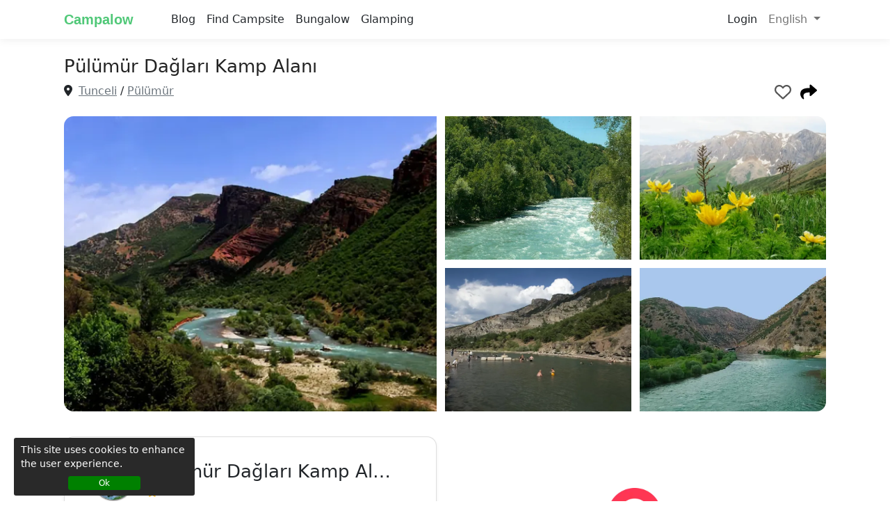

--- FILE ---
content_type: text/html; charset=utf-8
request_url: https://www.campalow.com/en/campsite/pulumur-daglari-kamp-alani
body_size: 20752
content:
<!DOCTYPE html><html lang=en><head><meta charset=utf-8><meta name=viewport content="width=device-width, initial-scale=1.0"><link rel=icon type=image/x-icon href=/favicon.ico><title>Pülümür Dağları Kamp Alanı - Campsite - Campalow</title><meta name=description content="Located close to the Erzincan provincial border of Tunceli, the Pulumur Mountains offer a fascinating camping experience in a magnificent nature."><meta property=og:type content=website><meta property=og:title content="Pülümür Dağları Kamp Alanı - Campsite - Campalow"><meta property=og:description content="Located close to the Erzincan provincial border of Tunceli, the Pulumur Mountains offer a fascinating camping experience in a magnificent nature."><meta property=og:site_name content=Campalow><meta property=og:locale content=en><meta property=og:locale:alternate content=tr><meta property=og:url content=https://www.campalow.com/en/campsite/pulumur-daglari-kamp-alani><meta property=fb:app_id content=1297392500764006><meta name=yandex-verification content=097452cc9f63461c><meta name=msvalidate.01 content=21205B0691E8C30FC280945A3EBFA639><meta name=ahrefs-site-verification content=854fb0b691b4c5d3d175ac9789dc0f797224287e698449a2f89f252cd1796daa><meta name=twitter:card content=summary_large_image><meta name=twitter:url content=https://www.campalow.com/en/campsite/pulumur-daglari-kamp-alani><meta name=twitter:title content="Pülümür Dağları Kamp Alanı - Campsite - Campalow"><meta name=twitter:description content="Located close to the Erzincan provincial border of Tunceli, the Pulumur Mountains offer a fascinating camping experience in a magnificent nature."><meta name=twitter:site content=@camp_alow><meta name=twitter:creator content=@camp_alow><link rel=preconnect href=https://cdne-camp.azureedge.net><link rel=dns-prefetch href=https://cdne-camp.azureedge.net><link rel=preconnect href=https://fonts.googleapis.com crossorigin><link rel=preload as=style href="https://fonts.googleapis.com/css?family=Quicksand&amp;display=swap"><link rel=stylesheet media=print onload="this.onload=null;this.removeAttribute('media')" href="https://fonts.googleapis.com/css?family=Quicksand&amp;display=swap"><noscript><link rel=stylesheet href="https://fonts.googleapis.com/css?family=Quicksand&amp;display=swap"></noscript><script type=application/ld+json>{"@context":"http://schema.org","@type":"Organization","sameAs":["https://www.facebook.com/campalow/","https://www.instagram.com/campalow/","https://www.linkedin.com/company/campalow/","https://twitter.com/camp_alow"],"name":"Campalow","url":"https://www.campalow.com","logo":"https://cdne-camp.azureedge.net/img/logo.webp"}</script><script>(function(w,d,s,l,i){w[l]=w[l]||[];w[l].push({'gtm.start':new Date().getTime(),event:'gtm.js'});var f=d.getElementsByTagName(s)[0],j=d.createElement(s),dl=l!='dataLayer'?'&l='+l:'';j.async=true;j.src='https://www.googletagmanager.com/gtm.js?id='+i+dl;f.parentNode.insertBefore(j,f);})(window,document,'script','dataLayer','GTM-WT84M52');</script><style>:root{--bs-blue:#0d6efd;--bs-indigo:#6610f2;--bs-purple:#6f42c1;--bs-pink:#d63384;--bs-red:#dc3545;--bs-orange:#fd7e14;--bs-yellow:#ffc107;--bs-green:#198754;--bs-teal:#20c997;--bs-cyan:#0dcaf0;--bs-white:#fff;--bs-gray:#6c757d;--bs-gray-dark:#343a40;--bs-gray-100:#f8f9fa;--bs-gray-200:#e9ecef;--bs-gray-300:#dee2e6;--bs-gray-400:#ced4da;--bs-gray-500:#adb5bd;--bs-gray-600:#6c757d;--bs-gray-700:#495057;--bs-gray-800:#343a40;--bs-gray-900:#212529;--bs-primary:#0d6efd;--bs-secondary:#6c757d;--bs-success:#198754;--bs-info:#0dcaf0;--bs-warning:#ffc107;--bs-danger:#dc3545;--bs-light:#f8f9fa;--bs-dark:#212529;--bs-primary-rgb:13,110,253;--bs-secondary-rgb:108,117,125;--bs-success-rgb:25,135,84;--bs-info-rgb:13,202,240;--bs-warning-rgb:255,193,7;--bs-danger-rgb:220,53,69;--bs-light-rgb:248,249,250;--bs-dark-rgb:33,37,41;--bs-white-rgb:255,255,255;--bs-black-rgb:0,0,0;--bs-body-color-rgb:33,37,41;--bs-body-bg-rgb:255,255,255;--bs-font-sans-serif:system-ui,-apple-system,"Segoe UI",Roboto,"Helvetica Neue",Arial,"Noto Sans","Liberation Sans",sans-serif,"Apple Color Emoji","Segoe UI Emoji","Segoe UI Symbol","Noto Color Emoji";--bs-font-monospace:SFMono-Regular,Menlo,Monaco,Consolas,"Liberation Mono","Courier New",monospace;--bs-gradient:linear-gradient(180deg,rgba(255,255,255,0.15),rgba(255,255,255,0));--bs-body-font-family:var(--bs-font-sans-serif);--bs-body-font-size:1rem;--bs-body-font-weight:400;--bs-body-line-height:1.5;--bs-body-color:#212529;--bs-body-bg:#fff}*,::after,::before{box-sizing:border-box}body{margin:0;font-family:var(--bs-body-font-family);font-size:var(--bs-body-font-size);font-weight:var(--bs-body-font-weight);line-height:var(--bs-body-line-height);color:var(--bs-body-color);text-align:var(--bs-body-text-align);background-color:var(--bs-body-bg);-webkit-text-size-adjust:100%;-webkit-tap-highlight-color:transparent}.form-control:focus{box-shadow:0 0 0 0.25rem rgb(130 224 0 / 25%) !important}.h1,.h2,.h3,.h4,.h5,.h6,h1,h2,h3,h4,h5,h6{margin-top:0;margin-bottom:.5rem;font-weight:600;line-height:1.2}.h1,h1{font-size:calc(1.375rem + 1.5vw)}@media (min-width:1200px){.h1,h1{font-size:2.5rem}}.h2,h2{font-size:calc(1.325rem + .9vw)}@media (min-width:1200px){.h2,h2{font-size:2rem}}.h3,h3{font-size:calc(1.3rem + .6vw)}@media (min-width:1200px){.h3,h3{font-size:1.75rem}}.h4,h4{font-size:calc(1.275rem + .3vw)}@media (min-width:1200px){.h4,h4{font-size:1.5rem}}.h5,h5{font-size:1.25rem}.h6,h6{font-size:1rem}p{margin-top:0;margin-bottom:1rem}ol,ul{padding-left:2rem}dl,ol,ul{margin-top:0;margin-bottom:1rem}ol ol,ol ul,ul ol,ul ul{margin-bottom:0}b,strong{font-weight:bolder}.small,small{font-size:.875em}a{color:#0d6efd;text-decoration:underline}img,svg{vertical-align:middle}button{border-radius:0}button,input,optgroup,select,textarea{margin:0;font-family:inherit;font-size:inherit;line-height:inherit}button,select{text-transform:none}[role=button]{cursor:pointer}[type=button],[type=reset],[type=submit],button{-webkit-appearance:button}[type=button]:not(:disabled),[type=reset]:not(:disabled),[type=submit]:not(:disabled),button:not(:disabled){cursor:pointer}.lead{font-size:1.25rem;font-weight:300}.fw-600{font-weight:600 !important}.img-fluid{max-width:100%;height:auto}.img-thumbnail{padding:.25rem;background-color:#fff;border:1px solid #dee2e6;border-radius:.25rem;max-width:100%;height:auto}.container,.container-fluid,.container-lg,.container-md,.container-sm,.container-xl,.container-xxl{width:100%;padding-right:var(--bs-gutter-x,.75rem);padding-left:var(--bs-gutter-x,.75rem);margin-right:auto;margin-left:auto}@media (min-width:576px){.container,.container-sm{max-width:540px}}@media (min-width:768px){.container,.container-md,.container-sm{max-width:720px}}@media (min-width:992px){.container,.container-lg,.container-md,.container-sm{max-width:960px}}@media (min-width:1200px){.container,.container-lg,.container-md,.container-sm,.container-xl{max-width:1140px}}@media (min-width:1400px){.container,.container-lg,.container-md,.container-sm,.container-xl,.container-xxl{max-width:1320px}}.row{--bs-gutter-x:1.5rem;--bs-gutter-y:0;display:flex;flex-wrap:wrap;margin-top:calc(-1 * var(--bs-gutter-y));margin-right:calc(-.5 * var(--bs-gutter-x));margin-left:calc(-.5 * var(--bs-gutter-x))}.row > *{flex-shrink:0;width:100%;max-width:100%;padding-right:calc(var(--bs-gutter-x) * .5);padding-left:calc(var(--bs-gutter-x) * .5);margin-top:var(--bs-gutter-y)}.col-auto{flex:0 0 auto;width:auto}.col-1{flex:0 0 auto;width:8.33333333%}.col-2{flex:0 0 auto;width:16.66666667%}.col-3{flex:0 0 auto;width:25%}.col-4{flex:0 0 auto;width:33.33333333%}.col-5{flex:0 0 auto;width:41.66666667%}.col-6{flex:0 0 auto;width:50%}.col-7{flex:0 0 auto;width:58.33333333%}.col-8{flex:0 0 auto;width:66.66666667%}.col-9{flex:0 0 auto;width:75%}.col-10{flex:0 0 auto;width:83.33333333%}.col-11{flex:0 0 auto;width:91.66666667%}.col-12{flex:0 0 auto;width:100%}.g-0,.gx-0{--bs-gutter-x:0}.g-0,.gy-0{--bs-gutter-y:0}.g-1,.gx-1{--bs-gutter-x:0.25rem}.g-1,.gy-1{--bs-gutter-y:0.25rem}.g-2,.gx-2{--bs-gutter-x:0.5rem}.g-2,.gy-2{--bs-gutter-y:0.5rem}.g-3,.gx-3{--bs-gutter-x:1rem}.g-3,.gy-3{--bs-gutter-y:1rem}.g-4,.gx-4{--bs-gutter-x:1.5rem}.g-4,.gy-4{--bs-gutter-y:1.5rem}.g-5,.gx-5{--bs-gutter-x:3rem}.g-5,.gy-5{--bs-gutter-y:3rem}.btn{display:inline-block;font-weight:400;line-height:1.5;color:#212529;text-align:center;text-decoration:none;vertical-align:middle;cursor:pointer;-webkit-user-select:none;-moz-user-select:none;user-select:none;background-color:transparent;border:1px solid transparent;padding:.375rem .75rem;font-size:1rem;border-radius:.25rem;transition:color .15s ease-in-out,background-color .15s ease-in-out,border-color .15s ease-in-out,box-shadow .15s ease-in-out}.btn-primary{color:#fff;background-color:#50c878;border-color:#4dbf73}.btn-link{font-weight:400;color:#0d6efd;text-decoration:underline}.btn-group-lg > .btn,.btn-lg{padding:.5rem 1rem;font-size:1.25rem;border-radius:.3rem}.fade{transition:opacity .15s linear}.fade:not(.show){opacity:0}.collapse:not(.show){display:none}.dropdown,.dropend,.dropstart,.dropup{position:relative}.dropdown-toggle{white-space:nowrap}.dropdown-toggle::after{display:inline-block;margin-left:.255em;vertical-align:.255em;content:"";border-top:.3em solid;border-right:.3em solid transparent;border-bottom:0;border-left:.3em solid transparent}.dropdown-toggle:empty::after{margin-left:0}.dropdown-menu{position:absolute;z-index:1000;display:none;min-width:10rem;padding:.5rem 0;margin:0;font-size:1rem;color:#212529;text-align:left;list-style:none;background-color:#fff;background-clip:padding-box;border:1px solid rgba(0,0,0,.15);border-radius:.25rem}.nav-link{display:block;padding:.5rem 1rem;color:#0d6efd;text-decoration:none;transition:color .15s ease-in-out,background-color .15s ease-in-out,border-color .15s ease-in-out}.navbar{position:relative;display:flex;flex-wrap:wrap;align-items:center;justify-content:space-between;padding-top:.5rem;padding-bottom:.5rem}.navbar>.container,.navbar>.container-fluid,.navbar>.container-lg,.navbar>.container-md,.navbar>.container-sm,.navbar>.container-xl,.navbar>.container-xxl{display:flex;flex-wrap:inherit;align-items:center;justify-content:space-between}.navbar-brand{padding-top:.3125rem;padding-bottom:.3125rem;margin-right:1rem;font-size:1.25rem;text-decoration:none;white-space:nowrap}.navbar-nav{display:flex;flex-direction:column;padding-left:0;margin-bottom:0;list-style:none}.navbar-nav .nav-link{padding-right:0;padding-left:0}.navbar-nav .dropdown-menu{position:static}.navbar-text{padding-top:.5rem;padding-bottom:.5rem}.navbar-collapse{flex-basis:100%;flex-grow:1;align-items:center}.navbar-toggler{padding:.25rem .75rem;font-size:1.25rem;line-height:1;background-color:transparent;border:1px solid transparent;border-radius:.25rem;transition:box-shadow .15s ease-in-out}.navbar-toggler-icon{display:inline-block;width:1.5em;height:1.5em;vertical-align:middle;background-repeat:no-repeat;background-position:center;background-size:100%}.navbar-light .navbar-brand{color:rgba(0,0,0,.9)}.navbar-light .navbar-nav .nav-link{color:rgba(0,0,0,.55)}.navbar-light .navbar-toggler{color:rgba(0,0,0,.55);border-color:rgba(0,0,0,.1)}.navbar-light .navbar-toggler-icon{background-image:url("data:image/svg+xml,%3csvg xmlns='http://www.w3.org/2000/svg' viewBox='0 0 30 30'%3e%3cpath stroke='rgba%280,0,0,0.55%29' stroke-linecap='round' stroke-miterlimit='10' stroke-width='2' d='M4 7h22M4 15h22M4 23h22'/%3e%3c/svg%3e")}@media (min-width:576px){.navbar-expand-sm{flex-wrap:nowrap;justify-content:flex-start}.navbar-expand-sm .navbar-nav{flex-direction:row}.navbar-expand-sm .navbar-nav .dropdown-menu{position:absolute}.navbar-expand-sm .navbar-nav .nav-link{padding-right:.5rem;padding-left:.5rem}.navbar-expand-sm .navbar-nav-scroll{overflow:visible}.navbar-expand-sm .navbar-collapse{display:flex!important;flex-basis:auto}.navbar-expand-sm .navbar-toggler{display:none}.navbar-expand-sm .offcanvas-header{display:none}.navbar-expand-sm .offcanvas{position:inherit;bottom:0;z-index:1000;flex-grow:1;visibility:visible!important;background-color:transparent;border-right:0;border-left:0;transition:none;transform:none}.navbar-expand-sm .offcanvas-bottom,.navbar-expand-sm .offcanvas-top{height:auto;border-top:0;border-bottom:0}.navbar-expand-sm .offcanvas-body{display:flex;flex-grow:0;padding:0;overflow-y:visible}}.offcanvas{position:fixed;bottom:0;z-index:1045;display:flex;flex-direction:column;max-width:100%;visibility:hidden;background-color:#fff;background-clip:padding-box;outline:0;transition:transform .3s ease-in-out}@media (prefers-reduced-motion:reduce){.offcanvas{transition:none}}.offcanvas-backdrop{position:fixed;top:0;left:0;z-index:1040;width:100vw;height:100vh;background-color:#000}.offcanvas-backdrop.fade{opacity:0}.offcanvas-backdrop.show{opacity:.5}.offcanvas-header{display:flex;align-items:center;justify-content:space-between;padding:1rem 1rem}.offcanvas-header .btn-close{padding:.5rem .5rem;margin-top:-.5rem;margin-right:-.5rem;margin-bottom:-.5rem}.offcanvas-title{margin-bottom:0;line-height:1.5}.offcanvas-body{flex-grow:1;padding:1rem 1rem;overflow-y:auto}.offcanvas-start{top:0;left:0;width:400px;border-right:1px solid rgba(0,0,0,.2);transform:translateX(-100%)}.offcanvas-end{top:0;right:0;width:400px;border-left:1px solid rgba(0,0,0,.2);transform:translateX(100%)}.offcanvas-top{top:0;right:0;left:0;height:30vh;max-height:100%;border-bottom:1px solid rgba(0,0,0,.2);transform:translateY(-100%)}.offcanvas-bottom{right:0;left:0;height:30vh;max-height:100%;border-top:1px solid rgba(0,0,0,.2);transform:translateY(100%)}.offcanvas.show{transform:none}.card{position:relative;display:flex;flex-direction:column;min-width:0;word-wrap:break-word;background-color:#fff;background-clip:border-box;border:1px solid rgba(0,0,0,.125);border-radius:.25rem}.card-body{flex:1 1 auto;padding:1rem 1rem}.card-title{margin-bottom:.5rem}.card-subtitle{margin-top:-.25rem;margin-bottom:0}.card-text:last-child{margin-bottom:0}.card-link+.card-link{margin-left:1rem}.card-header{padding:.5rem 1rem;margin-bottom:0;background-color:rgba(0,0,0,.03);border-bottom:1px solid rgba(0,0,0,.125)}.card-header:first-child{border-radius:calc(.25rem - 1px) calc(.25rem - 1px) 0 0}.card-footer{padding:.5rem 1rem;background-color:rgba(0,0,0,.03);border-top:1px solid rgba(0,0,0,.125)}.card-footer:last-child{border-radius:0 0 calc(.25rem - 1px) calc(.25rem - 1px)}.modal{position:fixed;top:0;left:0;z-index:1055;display:none;width:100%;height:100%;overflow-x:hidden;overflow-y:auto;outline:0}.carousel{position:relative}.overflow-hidden{overflow:hidden !important}.d-inline-block{display:inline-block!important}.d-block{display:block!important}.d-flex{display:flex!important}.d-none{display:none !important}.shadow-sm{box-shadow:0 .125rem .25rem rgba(0,0,0,.075)!important}.position-relative{position:relative !important}.border-0{border:0 !important}.w-100{width:100% !important}.flex-grow-1{flex-grow:1!important}.justify-content-start{justify-content:flex-start!important}.justify-content-end{justify-content:flex-end!important}.justify-content-center{justify-content:center!important}.justify-content-between{justify-content:space-between!important}.align-items-start{align-items:flex-start!important}.align-items-end{align-items:flex-end!important}.align-items-center{align-items:center!important}.m-0{margin:0!important}.m-1{margin:.25rem!important}.m-2{margin:.5rem!important}.m-3{margin:1rem!important}.m-4{margin:1.5rem!important}.m-5{margin:3rem!important}.m-auto{margin:auto!important}.mx-0{margin-right:0!important;margin-left:0!important}.mx-1{margin-right:.25rem!important;margin-left:.25rem!important}.mx-2{margin-right:.5rem!important;margin-left:.5rem!important}.mx-3{margin-right:1rem!important;margin-left:1rem!important}.mx-4{margin-right:1.5rem!important;margin-left:1.5rem!important}.mx-5{margin-right:3rem!important;margin-left:3rem!important}.mx-auto{margin-right:auto!important;margin-left:auto!important}.my-0{margin-top:0!important;margin-bottom:0!important}.my-1{margin-top:.25rem!important;margin-bottom:.25rem!important}.my-2{margin-top:.5rem!important;margin-bottom:.5rem!important}.my-3{margin-top:1rem!important;margin-bottom:1rem!important}.my-4{margin-top:1.5rem!important;margin-bottom:1.5rem!important}.my-5{margin-top:3rem!important;margin-bottom:3rem!important}.my-auto{margin-top:auto!important;margin-bottom:auto!important}.mt-0{margin-top:0!important}.mt-1{margin-top:.25rem!important}.mt-2{margin-top:.5rem!important}.mt-3{margin-top:1rem!important}.mt-4{margin-top:1.5rem!important}.mt-5{margin-top:3rem!important}.mt-auto{margin-top:auto!important}.me-0{margin-right:0!important}.me-1{margin-right:.25rem!important}.me-2{margin-right:.5rem!important}.me-3{margin-right:1rem!important}.me-4{margin-right:1.5rem!important}.me-5{margin-right:3rem!important}.me-auto{margin-right:auto!important}.mb-0{margin-bottom:0!important}.mb-1{margin-bottom:.25rem!important}.mb-2{margin-bottom:.5rem!important}.mb-3{margin-bottom:1rem!important}.mb-4{margin-bottom:1.5rem!important}.mb-5{margin-bottom:3rem!important}.mb-auto{margin-bottom:auto!important}.ms-0{margin-left:0!important}.ms-1{margin-left:.25rem!important}.ms-2{margin-left:.5rem!important}.ms-3{margin-left:1rem!important}.ms-4{margin-left:1.5rem!important}.ms-5{margin-left:3rem!important}.ms-auto{margin-left:auto!important}.p-0{padding:0!important}.p-1{padding:.25rem!important}.p-2{padding:.5rem!important}.p-3{padding:1rem!important}.p-4{padding:1.5rem!important}.p-5{padding:3rem!important}.px-0{padding-right:0!important;padding-left:0!important}.px-1{padding-right:.25rem!important;padding-left:.25rem!important}.px-2{padding-right:.5rem!important;padding-left:.5rem!important}.px-3{padding-right:1rem!important;padding-left:1rem!important}.px-4{padding-right:1.5rem!important;padding-left:1.5rem!important}.px-5{padding-right:3rem!important;padding-left:3rem!important}.py-0{padding-top:0!important;padding-bottom:0!important}.py-1{padding-top:.25rem!important;padding-bottom:.25rem!important}.py-2{padding-top:.5rem!important;padding-bottom:.5rem!important}.py-3{padding-top:1rem!important;padding-bottom:1rem!important}.py-4{padding-top:1.5rem!important;padding-bottom:1.5rem!important}.py-5{padding-top:3rem!important;padding-bottom:3rem!important}.pt-0{padding-top:0!important}.pt-1{padding-top:.25rem!important}.pt-2{padding-top:.5rem!important}.pt-3{padding-top:1rem!important}.pt-4{padding-top:1.5rem!important}.pt-5{padding-top:3rem!important}.pe-0{padding-right:0!important}.pe-1{padding-right:.25rem!important}.pe-2{padding-right:.5rem!important}.pe-3{padding-right:1rem!important}.pe-4{padding-right:1.5rem!important}.pe-5{padding-right:3rem!important}.pb-0{padding-bottom:0!important}.pb-1{padding-bottom:.25rem!important}.pb-2{padding-bottom:.5rem!important}.pb-3{padding-bottom:1rem!important}.pb-4{padding-bottom:1.5rem!important}.pb-5{padding-bottom:3rem!important}.ps-0{padding-left:0!important}.ps-1{padding-left:.25rem!important}.ps-2{padding-left:.5rem!important}.ps-3{padding-left:1rem!important}.ps-4{padding-left:1.5rem!important}.ps-5{padding-left:3rem!important}.text-start{text-align:left!important}.text-end{text-align:right!important}.text-center{text-align:center!important}.text-decoration-none{text-decoration:none!important}.text-primary{--bs-text-opacity:1;color:rgba(var(--bs-primary-rgb),var(--bs-text-opacity))!important}.text-secondary{--bs-text-opacity:1;color:rgba(var(--bs-secondary-rgb),var(--bs-text-opacity))!important}.text-success{--bs-text-opacity:1;color:rgba(var(--bs-success-rgb),var(--bs-text-opacity))!important}.text-info{--bs-text-opacity:1;color:rgba(var(--bs-info-rgb),var(--bs-text-opacity))!important}.text-warning{--bs-text-opacity:1;color:rgba(var(--bs-warning-rgb),var(--bs-text-opacity))!important}.text-danger{--bs-text-opacity:1;color:rgba(var(--bs-danger-rgb),var(--bs-text-opacity))!important}.text-light{--bs-text-opacity:1;color:rgba(var(--bs-light-rgb),var(--bs-text-opacity))!important}.text-dark{--bs-text-opacity:1;color:rgba(var(--bs-dark-rgb),var(--bs-text-opacity))!important}.text-black{--bs-text-opacity:1;color:rgba(var(--bs-black-rgb),var(--bs-text-opacity))!important}.text-white{--bs-text-opacity:1;color:rgba(var(--bs-white-rgb),var(--bs-text-opacity))!important}.text-body{--bs-text-opacity:1;color:rgba(var(--bs-body-color-rgb),var(--bs-text-opacity))!important}.text-muted{--bs-text-opacity:1;color:#6c757d!important}.text-black-50{--bs-text-opacity:1;color:rgba(0,0,0,.5)!important}.text-white-50{--bs-text-opacity:1;color:rgba(255,255,255,.5)!important}.text-reset{--bs-text-opacity:1;color:inherit!important}.bg-primary{--bs-bg-opacity:1;background-color:rgba(var(--bs-primary-rgb),var(--bs-bg-opacity))!important}.bg-secondary{--bs-bg-opacity:1;background-color:rgba(var(--bs-secondary-rgb),var(--bs-bg-opacity))!important}.bg-success{--bs-bg-opacity:1;background-color:rgba(var(--bs-success-rgb),var(--bs-bg-opacity))!important}.bg-info{--bs-bg-opacity:1;background-color:rgba(var(--bs-info-rgb),var(--bs-bg-opacity))!important}.bg-warning{--bs-bg-opacity:1;background-color:rgba(var(--bs-warning-rgb),var(--bs-bg-opacity))!important}.bg-danger{--bs-bg-opacity:1;background-color:rgba(var(--bs-danger-rgb),var(--bs-bg-opacity))!important}.bg-light{--bs-bg-opacity:1;background-color:rgba(var(--bs-light-rgb),var(--bs-bg-opacity))!important}.bg-dark{--bs-bg-opacity:1;background-color:rgba(var(--bs-dark-rgb),var(--bs-bg-opacity))!important}.bg-black{--bs-bg-opacity:1;background-color:rgba(var(--bs-black-rgb),var(--bs-bg-opacity))!important}.bg-white{--bs-bg-opacity:1;background-color:rgba(var(--bs-white-rgb),var(--bs-bg-opacity))!important}.bg-transparent{--bs-bg-opacity:1;background-color:transparent!important}.navbar-logo{color:#50c878 !important;font-weight:600;font-family:Verdana,sans-serif;padding-right:30px}html{font-size:14px}@media (min-width:768px){html{font-size:16px}}html{position:relative;min-height:100%}body{}._header{width:100% !important;z-index:500}._main{padding-top:56px}.container{max-width:1120px !important}.cookie-consent{position:fixed;bottom:8px;left:20px;width:260px;padding-top:7px;height:83px;color:#fff;line-height:20px;padding-left:10px;padding-right:10px;font-size:14px;background:#292929;z-index:120;cursor:pointer;border-radius:3px}.cookie-button{height:20px;width:104px;color:#fff;font-size:12px;line-height:10px;border-radius:3px;border:1px solid green;background-color:green}.row-seperator{border-top:2px solid #eaeaea}.campalow-divider{position:relative;margin-top:0;height:1px}h2.sub-title{color:#555555}.campalow-divider:before{content:"";position:absolute;top:0;left:5%;right:5%;width:90%;height:1px;background-image:linear-gradient(to right,transparent,#cecece,transparent)}.c-spacer-10{height:10px}.c-spacer-12{height:12px}.c-spacer-30{height:30px}.c-spacer-40{height:40px}.c-spacer-50{height:50px}.c-spacer-60{height:60px}.c-spacer-70{height:70px}.c-spacer-80{height:80px}.c-spacer-90{height:90px}.navbar{box-shadow:rgb(0 0 0 / 8%) 0 1px 12px !important}.navbar-logo{color:#50c878 !important;font-weight:600;font-family:Verdana,sans-serif;padding-right:30px}.navbar-logo i{font-size:22px}a.header-profile svg{width:15px;height:15px;margin-top:5px}.wellcome-title{display:block;font-size:52px;color:#505050;font-family:Impact;line-height:1.1;text-transform:uppercase}.site-welcome{border-radius:42px}.m-wellcome-title-area{text-align:center;position:absolute;margin-top:40px}.m-wellcome-title-area span{display:block;color:#ffffff;font-family:Verdana,sans-serif;font-size:40px;text-shadow:1px 1px 5px #272727;line-height:1.4;font-weight:bold}.wellcome-site-name{display:block;font-size:70px;color:#50c878;line-height:1.1;font-weight:600;font-family:Verdana,sans-serif;margin-top:8px}.m-wellcome .wellcome-site-name{font-size:46px;text-align:center;margin-top:16px;position:absolute;margin-top:82px;width:100%;text-shadow:0 0 2px #000000}.h-activities-card{border:5px none !important;border-radius:18px !important;padding:20px 4px;background-color:#F8F8F8 !important}.h-activities-card img{height:150px;margin:0 auto}.h-activities-card span{font-size:25px;text-decoration:none;font-weight:600;color:#333333;line-height:1.3;display:inline-block;margin-top:10px}.hc-caravan .col-6,.hc-caravan .row{padding:0;margin:0;position:relative}.hc-caravan a{text-decoration:none}.hc-caravan .left-letter:after{content:'';position:absolute;width:0;height:0;top:125px;border-left:30px solid transparent;border-right:30px solid transparent;border-top:30px solid white;left:100%;margin-left:-16px;transform:rotate(-90deg);z-index:3}.hc-caravan .right-letter:after{content:'';position:absolute;width:0;height:0;top:125px;border-left:30px solid transparent;border-right:30px solid transparent;border-top:30px solid white;left:0;margin-left:-40px;transform:rotate(-270deg);z-index:3}.hc-caravan .title{font-family:Impact,sans-serif;font-size:31px;line-height:1.1;color:#505050;padding:0 16px;margin-top:35px}.hc-caravan .desc{font-size:19px;padding:0 16px;margin-top:40px;color:#000}.hc-caravan img{width:100%;border-radius:15px}.home-winter-camping{border-radius:20px;width:100%;height:440px;background-image:url('https://cdne-camp.azureedge.net/img/winter-camping.webp');-webkit-box-shadow:2px 2px 4px -2px #999999;box-shadow:2px 2px 4px -2px #999999}.home-winter-camping .title{padding-right:20px;margin-top:32px;float:right;font-size:50px;color:#01677F;text-align:right;line-height:1.3;font-family:Impact}.home-winter-camping .desc{padding-right:20px;clear:both;margin-top:50px;float:right;font-size:25px;color:#01677F;text-align:right;line-height:1.4}.home-winter-camping a{margin-top:20px}.special-img-cards{display:flex;align-items:center;justify-content:center;transition:transform .2s ease-in-out}.special-img-cards:hover{transform:scale(1.05)}.special-img-cards:hover .speacial-img-cards-text span{}.special-img-cards img{border-radius:16px !important;box-shadow:0 4px 6px #626262}.special-img-cards .speacial-img-cards-text{position:absolute;text-align:center;width:100%;padding-right:6px;text-shadow:1px 1px #959595;color:#ffffff;font-size:40px;font-weight:600;font-family:Circular,-apple-system,BlinkMacSystemFont,Roboto,"Helvetica Neue",sans-serifCircular,-apple-system,BlinkMacSystemFont,Roboto,"Helvetica Neue",sans-serif}.special-img-cards .speacial-img-cards-text span{line-height:1;text-shadow:1px 1px 2px #303030;color:#fcfcfc;font-size:40px;font-weight:600;display:block}.home-blog-area a{text-decoration:none;color:#212529}.home-blog-area a img.card-img-top{border-radius:16px 16px 6px 6px;height:232px}.home-blog-area a .card-title{color:#ff9633;font-size:1.25rem}.home-blog-area a.card-link{color:#3aaee8;font-weight:600}.home-campsite-area img{width:100%;border-radius:12px;height:230px;object-fit:cover}.home-campsite-area h3.card-title{color:#575757;font-size:18px}.home-campsite-area .card-body{width:84%;padding:0.8rem;margin:0 auto;margin-top:-40px;background-color:#ffffff;border-radius:12px;box-shadow:0 1px 2px -1px #d1d1d1}.home-campsite-area a{text-decoration:none}.home-campsite-area .card-text{font-size:14px;color:#666666}.home-campsite-area .card-text-city{font-size:14px;color:#666666;border-top:1px solid #ebebeb;padding-top:10px;margin-bottom:0}.home-campsite-area .card-body i{font-size:14px;color:#50c878}.navbar-search{z-index:499;background:white !important;box-shadow:none !important}.search hr{opacity:0.1;margin-top:1.4rem !important;margin-bottom:1.4rem !important;background-color:#8f8f8f;margin-left:16px}.activities-hero{border-radius:16px;width:100%}.activities-slogan{color:#4d4d4d}.activities a{text-decoration:none}.activities .activity-box{border-radius:12px;background-color:#CCE7CA;width:100%;height:220px;text-align:center;margin-top:30px;display:flex;align-items:center;justify-content:center;flex-direction:column;transition:transform 0.2s ease;box-shadow:0 1px 2px -1px #262626}.activities .activity-box:hover{transform:scale(1.1)}.activities .activity-box i{color:#383838;font-size:160px;display:block;position:absolute;opacity:0.06}.activities .activity-box div.text{color:#4d4d4d;font-size:42px;font-weight:600;display:block;font-family:Circular,-apple-system,BlinkMacSystemFont,Roboto,"Helvetica Neue",sans-serifCircular,-apple-system,BlinkMacSystemFont,Roboto,"Helvetica Neue",sans-serif;}.footer{padding-bottom:30px}.footer-trees{width:100%;height:50px}.footer .footer-area{margin-top:28px}.footer .footer-area a{color:#6c757d;text-decoration:none}.footer .footer-area a.social-icon{font-size:18px}.footer .footer-area a.social-icon svg{height:18px;fill:#6c757d}.footer .upper-header{border-top:1px solid #e3e3e3;border-bottom:1px solid #e3e3e3;padding:20px 0}.footer .upper-header a{font-size:14px;margin:8px 0;font-weight:400;color:#565657;display:block}.footer .upper-header a.uf-title{color:#adadad;font-size:14px;font-weight:600}.a-reviews .card{border:none;box-shadow:rgba(0,0,0,0.12) 0 4px 9px !important;border-radius:8px}.a-reviews .card img{border-radius:7px;width:100%}.a-favorites .card{border:none;box-shadow:0 0 2px 0 #c4c4c4;border-radius:8px;height:120px}.a-favorites .card img{border-radius:8px 0 0 8px;object-fit:cover;width:100%;height:120px}.a-favorites .card h2,.a-reviews .card h2{font-size:20px;margin-top:12px}.a-favorites .card h3,.a-reviews .card h3{font-size:16px;margin-top:9px;color:#525252;font-weight:400}.a-favorites .card .btn-area{margin-top:12px;text-align:center}.a-favorites .card .btn-remove-favorite{width:10px;fill:red;cursor:pointer}@media only screen and (max-width:576px){.home-winter-camping .desc{color:#fff;font-weight:600;text-shadow:1px 0 #01677f}.home-winter-camping .title{padding-right:16px}.home-winter-camping .desc{padding-right:16px}.detail .li-weather{width:33.3% !important}._main{padding-top:48px}.special-img-cards{margin-top:8px}.special-img-cards img{box-shadow:none}.special-img-cards .speacial-img-cards-text span{font-size:30px}.activities .activity-box i{font-size:130px}.activities .activity-box div.text{font-size:36px}.h-activities-card span{font-size:22px}.hc-caravan .title{font-family:Impact,sans-serif;font-size:19px;line-height:1.1;color:#505050;padding:0 12px;margin-top:12px}.hc-caravan .desc{font-size:16px;padding:0 16px;margin-top:16px}.hc-caravan img{width:100%;border-radius:15px}.hc-caravan .left-letter:after{content:'';position:absolute;width:0;height:0;top:35px;border-left:20px solid transparent;border-right:20px solid transparent;border-top:20px solid white;left:100%;margin-right:25px;transform:rotate(-90deg);z-index:3}.hc-caravan .right-letter:after{content:'';position:absolute;width:0;height:0;top:35px;border-left:20px solid transparent;border-right:20px solid transparent;border-top:20px solid white;left:0;margin-left:-25px;transform:rotate(-270deg);z-index:3}.a-favorites .card{height:80px}.a-favorites .card img{height:80px}.a-favorites .card .btn-area{text-align:left;padding-left:0}}@media (min-width:768px){.col-md-auto{flex:0 0 auto;width:auto}.col-md-1{flex:0 0 auto;width:8.33333333%}.col-md-2{flex:0 0 auto;width:16.66666667%}.col-md-3{flex:0 0 auto;width:25%}.col-md-4{flex:0 0 auto;width:33.33333333%}.col-md-5{flex:0 0 auto;width:41.66666667%}.col-md-6{flex:0 0 auto;width:50%}.col-md-7{flex:0 0 auto;width:58.33333333%}.col-md-8{flex:0 0 auto;width:66.66666667%}.col-md-9{flex:0 0 auto;width:75%}.col-md-10{flex:0 0 auto;width:83.33333333%}.col-md-11{flex:0 0 auto;width:91.66666667%}.col-md-12{flex:0 0 auto;width:100%}.offset-md-1{margin-left:8.33333333%}.offset-md-2{margin-left:16.66666667%}.offset-md-3{margin-left:25%}.d-md-block{display:block!important}}@media (min-width:576px){.col-sm-auto{flex:0 0 auto;width:auto}.col-sm-1{flex:0 0 auto;width:8.33333333%}.col-sm-2{flex:0 0 auto;width:16.66666667%}.col-sm-3{flex:0 0 auto;width:25%}.col-sm-4{flex:0 0 auto;width:33.33333333%}.col-sm-5{flex:0 0 auto;width:41.66666667%}.col-sm-6{flex:0 0 auto;width:50%}.col-sm-7{flex:0 0 auto;width:58.33333333%}.col-sm-8{flex:0 0 auto;width:66.66666667%}.col-sm-9{flex:0 0 auto;width:75%}.col-sm-10{flex:0 0 auto;width:83.33333333%}.col-sm-11{flex:0 0 auto;width:91.66666667%}.col-sm-12{flex:0 0 auto;width:100%}.d-sm-none{display:none!important}.d-sm-block{display:block!important}}@media (min-width:992px){.col-lg-auto{flex:0 0 auto;width:auto}.col-lg-1{flex:0 0 auto;width:8.33333333%}.col-lg-2{flex:0 0 auto;width:16.66666667%}.col-lg-3{flex:0 0 auto;width:25%}.col-lg-4{flex:0 0 auto;width:33.33333333%}.col-lg-5{flex:0 0 auto;width:41.66666667%}.col-lg-6{flex:0 0 auto;width:50%}.col-lg-7{flex:0 0 auto;width:58.33333333%}.col-lg-8{flex:0 0 auto;width:66.66666667%}.col-lg-9{flex:0 0 auto;width:75%}.col-lg-10{flex:0 0 auto;width:83.33333333%}.col-lg-11{flex:0 0 auto;width:91.66666667%}.col-lg-12{flex:0 0 auto;width:100%}.d-lg-none{display:none!important}.d-lg-flex{display:flex!important}}.h-auto{height:auto !important}.mw-100{max-width:100%!important}.link-success{color:#198754}.link-success:focus,.link-success:hover{color:#146c43}.link-info{color:#0dcaf0}.link-info:focus,.link-info:hover{color:#3dd5f3}.link-warning{color:#ffc107}.link-warning:focus,.link-warning:hover{color:#ffcd39}.link-danger{color:#dc3545}.link-danger:focus,.link-danger:hover{color:#b02a37}.link-light{color:#f8f9fa}.link-light:focus,.link-light:hover{color:#f9fafb}.link-dark{color:#212529}.link-dark:focus,.link-dark:hover{color:#1a1e21}.fw-light{font-weight:300!important}.fw-lighter{font-weight:lighter!important}.fw-normal{font-weight:400!important}.fw-bold{font-weight:700!important}.fw-bolder{font-weight:bolder!important}.text-uppercase{text-transform:uppercase!important}.font-monospace{font-family:var(--bs-font-monospace)!important}.btn-light{color:#000;background-color:#f8f9fa;border-color:#f8f9fa}.btn-light:hover{color:#000;background-color:#f9fafb;border-color:#f9fafb}.btn-check:focus+.btn-light,.btn-light:focus{color:#000;background-color:#f9fafb;border-color:#f9fafb;box-shadow:0 0 0 .25rem rgba(211,212,213,.5)}.btn-check:active+.btn-light,.btn-check:checked+.btn-light,.btn-light.active,.btn-light:active,.show>.btn-light.dropdown-toggle{color:#000;background-color:#f9fafb;border-color:#f9fafb}.btn-check:active+.btn-light:focus,.btn-check:checked+.btn-light:focus,.btn-light.active:focus,.btn-light:active:focus,.show>.btn-light.dropdown-toggle:focus{box-shadow:0 0 0 .25rem rgba(211,212,213,.5)}.btn-light.disabled,.btn-light:disabled{color:#000;background-color:#f8f9fa;border-color:#f8f9fa}.form-check-input.is-valid,.was-validated .form-check-input:valid{border-color:#198754}.form-check-input.is-valid:checked,.was-validated .form-check-input:valid:checked{background-color:#198754}.form-check-input.is-valid:focus,.was-validated .form-check-input:valid:focus{box-shadow:0 0 0 .25rem rgba(25,135,84,.25)}.form-check-input.is-valid~.form-check-label,.was-validated .form-check-input:valid~.form-check-label{color:#198754}.form-check-inline .form-check-input~.valid-feedback{margin-left:.5em}@media (prefers-reduced-motion:reduce){.form-select{transition:none}}.form-select:focus{border-color:#86b7fe;outline:0;box-shadow:0 0 0 .25rem rgba(13,110,253,.25)}.form-select[multiple],.form-select[size]:not([size="1"]){padding-right:.75rem;background-image:none}.form-select:disabled{background-color:#e9ecef}.form-select:-moz-focusring{color:transparent;text-shadow:0 0 0 #212529}.form-select-sm{padding-top:.25rem;padding-bottom:.25rem;padding-left:.5rem;font-size:.875rem;border-radius:.2rem}.form-select-lg{padding-top:.5rem;padding-bottom:.5rem;padding-left:1rem;font-size:1.25rem;border-radius:.3rem}.form-check{display:block;min-height:1.5rem;padding-left:1.5em;margin-bottom:.125rem}.form-check .form-check-input{float:left;margin-left:-1.5em}.form-check-input{width:1em;height:1em;margin-top:.25em;vertical-align:top;background-color:#fff;background-repeat:no-repeat;background-position:center;background-size:contain;border:1px solid rgba(0,0,0,.25);-webkit-appearance:none;-moz-appearance:none;appearance:none;-webkit-print-color-adjust:exact;color-adjust:exact}.form-check-input[type=checkbox]{border-radius:.25em}.form-check-input[type=radio]{border-radius:50%}.form-check-input:active{filter:brightness(90%)}.form-check-input:focus{border-color:#86b7fe;outline:0;box-shadow:0 0 0 .25rem rgba(13,110,253,.25)}.form-check-input:checked{background-color:#0d6efd;border-color:#0d6efd}.form-check-input:checked[type=checkbox]{background-image:url("data:image/svg+xml,%3csvg xmlns='http://www.w3.org/2000/svg' viewBox='0 0 20 20'%3e%3cpath fill='none' stroke='%23fff' stroke-linecap='round' stroke-linejoin='round' stroke-width='3' d='M6 10l3 3l6-6'/%3e%3c/svg%3e")}.form-check-input:checked[type=radio]{background-image:url("data:image/svg+xml,%3csvg xmlns='http://www.w3.org/2000/svg' viewBox='-4 -4 8 8'%3e%3ccircle r='2' fill='%23fff'/%3e%3c/svg%3e")}.form-check-input[type=checkbox]:indeterminate{background-color:#0d6efd;border-color:#0d6efd;background-image:url("data:image/svg+xml,%3csvg xmlns='http://www.w3.org/2000/svg' viewBox='0 0 20 20'%3e%3cpath fill='none' stroke='%23fff' stroke-linecap='round' stroke-linejoin='round' stroke-width='3' d='M6 10h8'/%3e%3c/svg%3e")}.form-check-input:disabled{pointer-events:none;filter:none;opacity:.5}.form-check-input:disabled~.form-check-label,.form-check-input[disabled]~.form-check-label{opacity:.5}.pointer-cursor{cursor:pointer}</style><link rel=preload href=https://cdne-camp.azureedge.net/asset/bootstrap-opt.min.css as=style onload="this.onload=null;this.rel='stylesheet'"><noscript><link rel=stylesheet href=https://cdne-camp.azureedge.net/asset/bootstrap-opt.min.css></noscript><meta property=og:image content=https://cdne-camp.azureedge.net/img/pulumur-1-720.webp><meta property=og:image:type content=image/webp><link rel=canonical href=https://www.campalow.com/en/campsite/pulumur-daglari-kamp-alani><link rel=alternate href=https://www.campalow.com/kamp-alani/pulumur-daglari-kamp-alani hreflang=x-default><link rel=alternate href=https://www.campalow.com/en/campsite/pulumur-daglari-kamp-alani hreflang=en><link rel=preload href=https://cdne-camp.azureedge.net/asset/fa-solid-brands-6.0-opt.min.css as=style onload="this.onload=null;this.rel='stylesheet'"><noscript><link rel=stylesheet href=https://cdne-camp.azureedge.net/asset/fa-solid-brands-6.0-opt.min.css></noscript><style>.btn-favorite:hover{cursor:pointer}.favorite-selected{width:24px}.icon-fa-favorite{fill:#575757}.icon-fa-favorite-selected{width:24px;fill:#ff6a59;display:none}.offcanvas-bottom{min-height:260px}.float-end{float:right !important}.camp-review .header{font-weight:600;font-size:16px}.camp-review .header span{font-weight:400;font-size:15px}.camp-review .ratings i{color:#cecece;font-size:16px}.camp-review .ratings i.rating-color{color:#fbc634 !important}.camp-review .header span.date{margin-left:8px}.h-436{height:436px}.rate-camp .rating{display:flex;flex-direction:row-reverse;justify-content:flex-end}.rate-camp .rating > input{display:none}.rate-camp .rating > label{width:2em}.rate-camp .rating > label i{color:#cecece;cursor:pointer;font-size:20px}label:hover,label:hover ~ label,input:checked ~ label{color:#fbc634 !important}label:hover i,label:hover ~ label i,input:checked ~ label i{color:#fbc634 !important}@media (min-width:992px){.d-lg-flex{display:flex !important}.d-lg-block{display:block !important}}.detail h1.title{color:#222222;font-size:26px}.detail h5.title-location{font-size:16px;color:#585858;font-weight:600}.detail h5.title-location i{color:#9fc764 !important}.detail .cage-prime{width:100%;height:424px;overflow:hidden;border-radius:14px 0 0 14px;position:relative;background:#faf7f7}.detail .cage-prime img.img-prime{object-fit:cover;width:100%;height:424px}.detail .other-images-cage{height:206px !important;overflow:hidden;position:relative;width:100%;background:#faf7f7}.detail .other-images-cage img{object-fit:cover;width:100%;height:206px}.detail .quadripartite{padding-left:0 !important;margin-bottom:12px}.detail .quadripartite:nth-child(2) .other-images-cage{border-radius:0 14px 0 0;padding-left:0 !important}.detail .quadripartite:nth-child(4) .other-images-cage{border-radius:0 0 14px 0}.detail #carousel-detail{margin-top:10px}.detail #carousel-detail .carousel-inner{height:220px;width:100%;height:220px;border-radius:12px}.detail #carousel-detail .carousel-inner .carousel-item img{object-fit:cover}.detail .detail-card{border-radius:14px}.detail .detail-card .card-body-title .camp-logo{width:60px;height:60px;border-radius:100%;display:inline-block;margin-top:-40px;box-shadow:0 1px 2px 0 rgb(0 0 0 / 72%)}.detail .detail-card .card-body hr{background-color:#b4b4b4}.detail .detail-card .card-body-title .title-area{margin-top:10px;margin-left:18px;display:inline-block;width:calc(100% - 92px)}.detail .detail-card .card-body-title .title-area .title{margin-bottom:2px;text-overflow:ellipsis;overflow:hidden;width:100%;white-space:nowrap;font-size:26px;font-weight:500;line-height:1.2}.detail .detail-card .card-body-title .title-area .fa-star{color:#fdbc31;font-size:14px}.detail .detail-card .card-body-title .title-area span{font-weight:700;color:#6c6c6c}.detail .detail-card p{display:flex;color:#333333;margin-top:16px}.detail .detail-card p i{font-size:16px;align-items:center}.detail .detail-card p span{font-size:18px;font-weight:600;margin-left:16px;color:#6c6b6b}.detail .img-thumbnail{border:none;border-radius:16px;height:230px;margin-top:70px}.detail .col-near-campsites{border-left:1px solid #eaeaea}.detail .near-places-title{font-size:22px}.detail h2{font-size:22px}.detail .card-near-places{height:160px;overflow:hidden;position:relative;border-radius:14px}.detail .card-near-places .d-shadow{display:none;width:100%;height:100%;position:absolute;transition:background 0.5s ease-out;background:linear-gradient(to bottom,transparent 50%,rgba(0,0,0,0.6) 100%);z-index:3}.detail .card-near-places:hover .d-shadow{display:block}.detail .card-near-places .near-place-detail{font-size:16px;z-index:4;position:absolute;bottom:4px}.detail .card-near-places .near-place-detail span{color:#fff !important;font-size:15px;text-shadow:2px 1px #242424;font-weight:600}.detail .card-near-places .near-place-detail small{color:#fbfbfb !important;font-size:15px;text-shadow:2px 1px #242424;font-weight:600;display:block}.detail .card-near-places img{object-fit:cover;height:180px;width:100%}.detail .li-weather{width:12.5%}.detail .li-weather .weather-box{border:1px solid #e8e8e8;border-radius:10px}.detail .li-weather .weather-box img{filter:drop-shadow(1px 1px rgba(0,0,0,0.7))}.detail .li-weather .weather-box .weather-centigrate{font-weight:600;color:#5b5b5b}.detail .li-weather .weather-box .weather-day{font-size:14px;margin-top:12px;color:#5b5b5b}.detail .options i{color:#474747}.detail .options i.fa-hand-holding{vertical-align:middle;margin-top:-12px}.detail .options h4{color:#545454;font-size:18px;font-weight:600}.detail .options .sub-options{font-size:14px;color:#525252;font-weight:400}.detail .options .sub-options i{font-size:14px;color:#9fc764}.detail .activities .activity{background:#f6f6f6;border-radius:14px;text-align:center;font-weight:600 !important}.detail .activities .activity i{display:block;margin-bottom:15px;font-size:26px}.detail .btn-share{text-decoration:none;color:#575757;font-weight:600;margin-top:-6px;font-size:15px}.detail .btn-share:hover{color:#9b9b9b}.detail .btn-share i.fa-share{font-size:20px;margin-right:2px}.btn:focus,.btn:active{outline:none !important;box-shadow:none}#pano{position:absolute;top:0;left:0;width:100%;height:100vh}.v360{position:absolute;width:100%;height:100vh;padding:0;margin:0;overflow:hidden;display:none;top:0;z-index:600}.icon-360-mini{height:25px}</style><link rel=stylesheet href=/css/360-view.css><body><noscript><iframe src="https://www.googletagmanager.com/ns.html?id=GTM-WT84M52" height=0 width=0 style=display:none;visibility:hidden></iframe></noscript><div b-qht7teop2i class=_header style=position:fixed><header><nav class="navbar navbar-expand-sm navbar-toggleable-sm navbar-light bg-white box-shadow mb-3"><div class=container style=max-width:1120px><a class="navbar-brand navbar-logo" href="/en/"> Campalow </a> <button class=navbar-toggler type=button data-bs-toggle=collapse data-bs-target=.navbar-collapse aria-controls=navbarSupportedContent aria-expanded=false aria-label="Toggle navigation"> <span class=navbar-toggler-icon></span> </button><div class="navbar-collapse collapse d-sm-inline-flex justify-content-between"><ul class="navbar-nav flex-grow-1"><li class=nav-item><a class="nav-link text-dark" href=/en/blog>Blog</a><li class=nav-item><a class="nav-link text-dark" href=/en/campsites>Find Campsite</a><li class=nav-item><a class="nav-link text-dark" href=/en/campsites/rent-bungalow>Bungalow</a><li class=nav-item><a class="nav-link text-dark" href=/en/campsites/glamping-camp>Glamping</a></ul><div><div class="collapse navbar-collapse"><ul class="navbar-nav dropdown me-auto justify-content-end"><li class=nav-item><a rel=nofollow href=/en/account/login class="nav-link text-decoration-none header-profile"> <span class="text-dark user-is-not-authenticated">Login</span> <span class="text-dark d-none user-is-authenticated">Profile</span> </a><li class=nav-item><a class="nav-link dropdown-toggle" href=# role=button data-bs-toggle=dropdown aria-expanded=false> English </a><ul class=dropdown-menu aria-labelledby=navbarDarkDropdownMenuLink><li><a class=dropdown-item href=/kamp-alani/pulumur-daglari-kamp-alani>T&#xFC;rk&#xE7;e</a></ul></ul></div></div></div></div></nav></header></div><div b-qht7teop2i class=_main><div class=container style=max-width:1120px><main role=main class=pb-3><div class="detail mt-4"><div class=row><h1 class=title>Pülümür Dağları Kamp Alanı</h1><div class=col-6><span class="title-location my-1"> <i class="fa-solid fa-map-marker-alt me-1"></i> <a target=_blank href=/en/campsites/tunceli class="text-muted fw-light">Tunceli</a> / <a target=_blank href=/en/campsites/tunceli/pulumur class="text-muted fw-light"> Pülümür</a> </span></div><div class=col-6><button type=button class="btn btn-link float-end btn-share" data-bs-toggle=modal data-bs-target=#shareModal> <svg xmlns=http://www.w3.org/2000/svg viewBox="0 0 512 512" style=width:24px><path d="M503.691 189.836L327.687 37.851C312.281 24.546 288 35.347 288 56.015v80.053C127.371 137.907 0 170.1 0 322.326c0 61.441 39.581 122.309 83.333 154.132 13.653 9.931 33.111-2.533 28.077-18.631C66.066 312.814 132.917 274.316 288 272.085V360c0 20.7 24.3 31.453 39.687 18.164l176.004-152c11.071-9.562 11.086-26.753 0-36.328z" /></svg> </button> <span class="float-end btn-favorite"> <svg xmlns=http://www.w3.org/2000/svg class=icon-fa-favorite style=width:24px viewBox="0 0 512 512"><path d="M244 84L255.1 96L267.1 84.02C300.6 51.37 347 36.51 392.6 44.1C461.5 55.58 512 115.2 512 185.1V190.9C512 232.4 494.8 272.1 464.4 300.4L283.7 469.1C276.2 476.1 266.3 480 256 480C245.7 480 235.8 476.1 228.3 469.1L47.59 300.4C17.23 272.1 0 232.4 0 190.9V185.1C0 115.2 50.52 55.58 119.4 44.1C164.1 36.51 211.4 51.37 244 84C243.1 84 244 84.01 244 84L244 84zM255.1 163.9L210.1 117.1C188.4 96.28 157.6 86.4 127.3 91.44C81.55 99.07 48 138.7 48 185.1V190.9C48 219.1 59.71 246.1 80.34 265.3L256 429.3L431.7 265.3C452.3 246.1 464 219.1 464 190.9V185.1C464 138.7 430.4 99.07 384.7 91.44C354.4 86.4 323.6 96.28 301.9 117.1L255.1 163.9z" /></svg> <svg xmlns=http://www.w3.org/2000/svg class="icon-fa-favorite-selected d-none" viewBox="0 0 512 512"><path d="M0 190.9V185.1C0 115.2 50.52 55.58 119.4 44.1C164.1 36.51 211.4 51.37 244 84.02L256 96L267.1 84.02C300.6 51.37 347 36.51 392.6 44.1C461.5 55.58 512 115.2 512 185.1V190.9C512 232.4 494.8 272.1 464.4 300.4L283.7 469.1C276.2 476.1 266.3 480 256 480C245.7 480 235.8 476.1 228.3 469.1L47.59 300.4C17.23 272.1 .0003 232.4 .0003 190.9L0 190.9z" /></svg> </span></div></div><div class="d-none d-lg-block" style=width:100%;height:436px><div class="row my-3"><div class="col-lg-6 col-md-12 mb-lg-0 overflow-hidden"><div class=cage-prime><a href=https://cdne-camp.azureedge.net/img/pulumur-1-1200.webp data-toggle=lightbox data-gallery=campsite-detail-gallery> <img src=https://cdne-camp.azureedge.net/img/pulumur-1-720.webp class="w-100 shadow-1-strong img-prime" alt="Pülümür Dağları Kamp Alanı"> </a></div></div><div class="col-lg-6 mb-lg-0"><div class=row><div class="col-lg-6 d-inline-block quadripartite"><div class=other-images-cage><a href=https://cdne-camp.azureedge.net/img/pulumur-2-1200.webp data-toggle=lightbox data-gallery=campsite-detail-gallery> <img src=https://cdne-camp.azureedge.net/img/pulumur-2-720.webp class="w-100 shadow-1-strong img-fluid" alt="Pülümür Dağları Kamp Alanı" loading=lazy> </a></div></div><div class="col-lg-6 d-inline-block quadripartite"><div class=other-images-cage><a href=https://cdne-camp.azureedge.net/img/pulumur-3-1200.webp data-toggle=lightbox data-gallery=campsite-detail-gallery> <img src=https://cdne-camp.azureedge.net/img/pulumur-3-720.webp class="w-100 shadow-1-strong img-fluid" alt="Pülümür Dağları Kamp Alanı" loading=lazy> </a></div></div><div class="col-lg-6 d-inline-block quadripartite"><div class=other-images-cage><a href=https://cdne-camp.azureedge.net/img/pulumur-4-1200.webp data-toggle=lightbox data-gallery=campsite-detail-gallery> <img src=https://cdne-camp.azureedge.net/img/pulumur-4-720.webp class="w-100 shadow-1-strong img-fluid" alt="Pülümür Dağları Kamp Alanı" loading=lazy> </a></div></div><div class="col-lg-6 d-inline-block quadripartite"><div class=other-images-cage><a href=https://cdne-camp.azureedge.net/img/pulumur-5-1200.webp data-toggle=lightbox data-gallery=campsite-detail-gallery> <img src=https://cdne-camp.azureedge.net/img/pulumur-5-720.webp class="w-100 shadow-1-strong img-fluid" alt="Pülümür Dağları Kamp Alanı" loading=lazy> </a></div></div><a href=https://cdne-camp.azureedge.net/img/pulumur-6-1200.webp data-toggle=lightbox data-gallery=campsite-detail-gallery></a> <a href=https://cdne-camp.azureedge.net/img/pulumur-7-1200.webp data-toggle=lightbox data-gallery=campsite-detail-gallery></a> <a href=https://cdne-camp.azureedge.net/img/pulumur-8-1200.webp data-toggle=lightbox data-gallery=campsite-detail-gallery></a></div></div></div></div><div id=carousel-detail class="carousel slide d-blcok d-lg-none" data-bs-ride=carousel><div class=carousel-inner><div class="carousel-item active"><a href=https://cdne-camp.azureedge.net/img/pulumur-1-1200.webp data-toggle=lightbox data-gallery=campsite-detail-mobile-gallery> <img src=https://cdne-camp.azureedge.net/img/pulumur-1-720.webp class="d-block w-100" alt="Pülümür Dağları Kamp Alanı"> </a></div><div class=carousel-item><a href=https://cdne-camp.azureedge.net/img/pulumur-2-1200.webp data-toggle=lightbox data-gallery=campsite-detail-mobile-gallery> <img class="d-block w-100" src=https://cdne-camp.azureedge.net/img/pulumur-2-720.webp alt="Pülümür Dağları Kamp Alanı" loading=lazy> </a></div><div class=carousel-item><a href=https://cdne-camp.azureedge.net/img/pulumur-3-1200.webp data-toggle=lightbox data-gallery=campsite-detail-mobile-gallery> <img class="d-block w-100" src=https://cdne-camp.azureedge.net/img/pulumur-3-720.webp alt="Pülümür Dağları Kamp Alanı" loading=lazy> </a></div><div class=carousel-item><a href=https://cdne-camp.azureedge.net/img/pulumur-4-1200.webp data-toggle=lightbox data-gallery=campsite-detail-mobile-gallery> <img class="d-block w-100" src=https://cdne-camp.azureedge.net/img/pulumur-4-720.webp alt="Pülümür Dağları Kamp Alanı" loading=lazy> </a></div><div class=carousel-item><a href=https://cdne-camp.azureedge.net/img/pulumur-5-1200.webp data-toggle=lightbox data-gallery=campsite-detail-mobile-gallery> <img class="d-block w-100" src=https://cdne-camp.azureedge.net/img/pulumur-5-720.webp alt="Pülümür Dağları Kamp Alanı" loading=lazy> </a></div><div class=carousel-item><a href=https://cdne-camp.azureedge.net/img/pulumur-6-1200.webp data-toggle=lightbox data-gallery=campsite-detail-mobile-gallery> <img class="d-block w-100" src=https://cdne-camp.azureedge.net/img/pulumur-6-720.webp alt="Pülümür Dağları Kamp Alanı" loading=lazy> </a></div><div class=carousel-item><a href=https://cdne-camp.azureedge.net/img/pulumur-7-1200.webp data-toggle=lightbox data-gallery=campsite-detail-mobile-gallery> <img class="d-block w-100" src=https://cdne-camp.azureedge.net/img/pulumur-7-720.webp alt="Pülümür Dağları Kamp Alanı" loading=lazy> </a></div><div class=carousel-item><a href=https://cdne-camp.azureedge.net/img/pulumur-8-1200.webp data-toggle=lightbox data-gallery=campsite-detail-mobile-gallery> <img class="d-block w-100" src=https://cdne-camp.azureedge.net/img/pulumur-8-720.webp alt="Pülümür Dağları Kamp Alanı" loading=lazy> </a></div></div></div><div class="row mt-4"><div class=col-lg-6><div class="card shadow-sm detail-card py-2 px-sm-4 px-3" style=height:400px><div class="card-body mx-n2"><div class=card-body-title><img src=https://cdne-camp.azureedge.net/img/pulumur-icon-60x60.webp class="shadow-1-strong camp-logo" alt="Pülümür Dağları Kamp Alanı"><div class=title-area><div class=title>Pülümür Dağları Kamp Alanı</div><i class="fa-solid fa-star"></i> <span>4.70</span></div></div><hr class=mt-4><p style=width:90%;display:content><i class="fa-solid fa-desktop me-3 mt-2"></i> <span style=width:90%>--</span><p><i class="fa-solid fa-phone-alt me-3 mt-2"></i> <span>--</span><p><i class="fa-solid fa-map-marker-alt me-3 mt-2"></i> <span>P&#xFC;l&#xFC;m&#xFC;r/Tunceli</span><p><i class="fa-solid fa-envelope me-3 mt-2"></i> <span></span></div></div></div><div class="col-lg-6 mt-5 mt-md-0 text-center"><a href="https://www.google.com/maps/search/?api=1&amp;query=39.5705740057172,39.94631716438634" target=_blank rel=nofollow> <img class=img-thumbnail src=https://cdne-camp.azureedge.net/img/detail-map-icon.webp alt="Pülümür Dağları Kamp Alanı map"> </a></div></div><hr class="row-seperator mt-5"><div class="row mt-4"><div class=col-lg-9><h2 class="near-places-title mb-4">About</h2><div><p>Located close to the Erzincan provincial border of Tunceli, the Pulumur Mountains offer a fascinating camping experience in a magnificent nature. Located in a wide plain surrounded by mountains on all four sides, the region also hosts unforgettable views. While camping in the region, you can set trekking routes for yourself during the day and observe magnificent views in every region you reach. You can stay in tents on the slopes of Mount Pulumur.<p><br>There is no private camping facility in the region surrounded by the miracles of nature. For this reason, you can meet your needs such as eating and drinking from Pülümür district center before you come. Moreover, the absence of services such as WC and shower in the mountainous region provides an opportunity for you to have a professional camping experience. While camping in the borders of Tunceli, where the continental climate is dominant, you may encounter very hot and dry weather in summer and rainy weather in winter. For this reason, we recommend that you check the weather forecast before you set off for the region. In the camping area, which is located between the mountains, especially the beginning of spring hosts magnificent views. You can collect unforgettable camping memories among colorful flowers and plants.<p><br>You can take Pülümür district minibuses from Tunceli to go to the free Pülümür Mountain camping area. If you are coming with your private car, you have to park your car in the district center and go for a walk. Before setting up your tent, you can choose the magnificent mountain slopes or a high altitude region with a view of Pülümür. Thanks to the region's magnificent location and high oxygen, you will be able to have a healthy camping experience.</div><hr class="row-seperator mt-5"><div class="mt-4 mb-3 mb-lg-0"><h2 class=mt-4>Reviews</h2><p class="text-center p-3">There are no comments for this place yet.</p><button id=btn-fast-review type=button class="btn btn-outline-secondary shadow-none mt-3" data-bs-toggle=offcanvas data-bs-target=#offcanvas-reviewBox aria-controls=offcanvas-reviewBox>Review</button></div><hr class="row-seperator mt-5"><div class=mb-1><script async src="https://pagead2.googlesyndication.com/pagead/js/adsbygoogle.js?client=ca-pub-6382905549706618" crossorigin=anonymous></script><ins class=adsbygoogle style=display:block data-ad-client=ca-pub-6382905549706618 data-ad-slot=3105877939 data-ad-format=auto data-full-width-responsive=true></ins><script>(adsbygoogle=window.adsbygoogle||[]).push({});</script></div><h2 class="mt-4 mb-3">Weather</h2><div class="row p-2"><div class="border-0 li-weather p-1"><div class="weather-box text-center pt-3 pb-2"><p class="text-center weather-centigrate">-7°/-9° C</p><img src=https://openweathermap.org/img/wn/04d.png alt=Clouds width=50 height=50><p class="text-center weather-day">Thu (15.Jan)</div></div><div class="border-0 li-weather p-1"><div class="weather-box text-center pt-3 pb-2"><p class="text-center weather-centigrate">-1°/-5° C</p><img src=https://openweathermap.org/img/wn/04d.png alt=Clouds width=50 height=50><p class="text-center weather-day">Fri (16.Jan)</div></div><div class="border-0 li-weather p-1"><div class="weather-box text-center pt-3 pb-2"><p class="text-center weather-centigrate">0°/-7° C</p><img src=https://openweathermap.org/img/wn/13d.png alt=Snow width=50 height=50><p class="text-center weather-day">Sat (17.Jan)</div></div><div class="border-0 li-weather p-1"><div class="weather-box text-center pt-3 pb-2"><p class="text-center weather-centigrate">-2°/-5° C</p><img src=https://openweathermap.org/img/wn/02d.png alt=Clouds width=50 height=50><p class="text-center weather-day">Sun (18.Jan)</div></div><div class="border-0 li-weather p-1"><div class="weather-box text-center pt-3 pb-2"><p class="text-center weather-centigrate">-2°/-7° C</p><img src=https://openweathermap.org/img/wn/13d.png alt=Snow width=50 height=50><p class="text-center weather-day">Mon (19.Jan)</div></div></div><h2 class=mt-4>Activities</h2><div class="row activities"><div class="col-6 col-sm-6 col-md-4 col-lg-3 mt-4"><div class="activity pt-4 pb-4"><i class="fa-solid fa-book-atlas"></i> Culture</div></div><div class="col-6 col-sm-6 col-md-4 col-lg-3 mt-4"><div class="activity pt-4 pb-4"><i class="fa-solid fa-leaf"></i> Relaxing</div></div><div class="col-6 col-sm-6 col-md-4 col-lg-3 mt-4"><div class="activity pt-4 pb-4"><i class="fa-solid fa-map"></i> Sightseeing</div></div><div class="col-6 col-sm-6 col-md-4 col-lg-3 mt-4"><div class="activity pt-4 pb-4"><i class="fa-solid fa-person-hiking"></i> Trekking</div></div><div class="col-6 col-sm-6 col-md-4 col-lg-3 mt-4"><div class="activity pt-4 pb-4"><i class="fa-solid fa-volleyball"></i> Volleyball</div></div><div class="col-6 col-sm-6 col-md-4 col-lg-3 mt-4"><div class="activity pt-4 pb-4"><i class="fa-solid fa-person-swimming"></i> Swimming (River)</div></div></div><div class="row mt-4"><div class="col-xs-12 options"><div class=row><h2 class="mb-4 mt-3"><i class="fa-solid fa-dot-circle me-2"></i> <span>General</span></h2><div class="col-6 col-md-3 sub-options"><p><i class="fa-solid fa-check me-3"></i>Accessible by motorcycle</div><div class="col-6 col-md-3 sub-options"><p><i class="fa-solid fa-check me-3"></i>Accessible by public transport</div><div class="col-6 col-md-3 sub-options"><p><i class="fa-solid fa-check me-3"></i>Campfire permitted</div><div class="col-6 col-md-3 sub-options"><p><i class="fa-solid fa-check me-3"></i>Cell phone can pick up</div><div class="col-6 col-md-3 sub-options"><p><i class="fa-solid fa-check me-3"></i>Free camp</div><div class="col-6 col-md-3 sub-options"><p><i class="fa-solid fa-check me-3"></i>In the mountains</div><div class="col-6 col-md-3 sub-options"><p><i class="fa-solid fa-check me-3"></i>Riverside</div><div class="col-6 col-md-3 sub-options"><p><i class="fa-solid fa-check me-3"></i>Can pitch a tent</div></div><div class=row><h2 class="mb-4 mt-3"><i class="fa-solid fa-hand-holding me-2"></i> <span>Facilities</span></h2><div class="col-6 col-md-3 sub-options"><p><i class="fa-solid fa-check me-3"></i>Wooded Area</div></div></div></div></div><div class="col-lg-3 col-near-campsites ps-3"><h2 class=near-places-title>Near campsites</h2><a href=/en/campsite/kesis-dagi-kamp-alani><div class="card card-near-places mt-4 mb-4 border-0"><div class=d-shadow></div><img src=https://cdne-camp.azureedge.net/img/kesis-dagi-kamp-alani-1-720.webp class=nearest-img alt="Keşiş Dağı Kamp Alanı" loading=lazy><div class=near-place-detail><span class=ps-2>Ke&#x15F;i&#x15F; Da&#x11F;&#x131; Kamp Alan&#x131;</span> <small class=ps-2>Erzincan / &#xC7;ay&#x131;rl&#x131;</small></div></div></a> <a href=/en/campsite/ergan-dagi-kamp-alani><div class="card card-near-places mt-4 mb-4 border-0"><div class=d-shadow></div><img src=https://cdne-camp.azureedge.net/img/ergan-dagi-kamp-alani-1-720.webp class=nearest-img alt="Ergan Dağı Kamp Alanı" loading=lazy><div class=near-place-detail><span class=ps-2>Ergan Da&#x11F;&#x131; Kamp Alan&#x131;</span> <small class=ps-2>Erzincan / Merkez</small></div></div></a> <a href=/en/campsite/mercan-deresi-kamp-alani><div class="card card-near-places mt-4 mb-4 border-0"><div class=d-shadow></div><img src=https://cdne-camp.azureedge.net/img/mercan-deresi-kamp-alani-1-720.webp class=nearest-img alt="Mercan Deresi Kamp Alanı" loading=lazy><div class=near-place-detail><span class=ps-2>Mercan Deresi Kamp Alan&#x131;</span> <small class=ps-2>Tunceli / Ovac&#x131;k</small></div></div></a> <a href=/en/campsite/ilica-karasu-kamp-alani><div class="card card-near-places mt-4 mb-4 border-0"><div class=d-shadow></div><img src=https://cdne-camp.azureedge.net/img/ilica-karasu-kamp-alani-1-720.webp class=nearest-img alt="Ilıca-Karasu Kamp Alanı" loading=lazy><div class=near-place-detail><span class=ps-2>Il&#x131;ca-Karasu Kamp Alan&#x131;</span> <small class=ps-2>Erzurum / A&#x15F;kale</small></div></div></a><hr class="row-seperator mt-4 mb-3"><h3 class=near-places-title>Similar campsites</h3><a href=/en/campsite/dim-cayi-kamp-alani><div class="card card-near-places mt-4 mb-4 border-0"><div class=d-shadow></div><img src=https://cdne-camp.azureedge.net/img/dim-cayi-kamp-alani-1-720.webp class=nearest-img alt="Dim Çayı Kamp Alanı" loading=lazy><div class=near-place-detail><span class=ps-2>Dim &#xC7;ay&#x131; Kamp Alan&#x131;</span> <small class=ps-2>Antalya / Alanya</small></div></div></a> <a href=/en/campsite/gokdere-koyu-kamp-alani><div class="card card-near-places mt-4 mb-4 border-0"><div class=d-shadow></div><img src=https://cdne-camp.azureedge.net/img/gokdere-koyu-kamp-alani-1-720.webp class=nearest-img alt="Gökdere Köyü Kamp Alanı" loading=lazy><div class=near-place-detail><span class=ps-2>G&#xF6;kdere K&#xF6;y&#xFC; Kamp Alan&#x131;</span> <small class=ps-2>Antalya / Konyaalt&#x131;</small></div></div></a> <a href=/en/campsite/fenomen-rafting-restoran-camping><div class="card card-near-places mt-4 mb-4 border-0"><div class=d-shadow></div><img src=https://cdne-camp.azureedge.net/img/fenomen-rafting-restoran-camping-1-720.webp class=nearest-img alt="Fenomen Rafting &amp; Restoran &amp; Camping" loading=lazy><div class=near-place-detail><span class=ps-2>Fenomen Rafting &amp; Restoran &amp; Camping</span> <small class=ps-2>Antalya / Manavgat</small></div></div></a> <a href=/en/campsite/antalya-mavi-rafting><div class="card card-near-places mt-4 mb-4 border-0"><div class=d-shadow></div><img src=https://cdne-camp.azureedge.net/img/maviraft-1-720.webp class=nearest-img alt="Antalya Mavi Rafting" loading=lazy><div class=near-place-detail><span class=ps-2>Antalya Mavi Rafting</span> <small class=ps-2>Antalya / Manavgat</small></div></div></a></div></div></div></main></div><div class="modal fade" id=shareModal tabindex=-1 aria-labelledby=exampleModalLabel aria-hidden=true><div class=modal-dialog><div class=modal-content><div class=modal-header><h5 class=modal-title id=exampleModalLabel>Share this place with your friends and family</h5><button type=button class=btn-close data-bs-dismiss=modal aria-label=Close></button></div><div class=modal-body><div class=row><div class="col col-xs-6"><button id=btn-copy-clipboard type=button class="btn btn-outline-primary" data-coopied-text="Link copied"> <i class="fa-solid fa-share"></i> Copy link </button></div><div class="col col-xs-6"><a target=_blank href="https://twitter.com/intent/tweet?source=tweetbutton&amp;text=Pülümür Dağları Kamp Alanı&amp;url=https://www.campalow.com/en/campsite/pulumur-daglari-kamp-alani" class="btn btn-outline-primary"> <i class="fab fa-twitter-square"></i> Twitter </a></div></div></div></div></div></div><div class="offcanvas offcanvas-bottom review-canvas" tabindex=-1 id=offcanvas-reviewBox aria-labelledby=offcanvasBottomLabel data-bs-backdrop=false><div class=offcanvas-header><h5 class=offcanvas-title id=offcanvasBottomLabel>Pülümür Dağları Kamp Alanı Review</h5><button id=btn-close-offcanvas-reviewBox type=button class="btn-close text-reset" data-bs-dismiss=offcanvas aria-label=Close></button></div><div class=offcanvas-body><form id=form-add-review><input data-val=true data-val-required="The CampsiteId field is required." id=CampsiteId name=CampsiteId type=hidden value=45><div class="form rate-camp mt-2"><div class=rating><input type=radio name=RatingOverall value=5 id=5><label for=5><i class="fa fa-star"></i></label> <input type=radio name=RatingOverall value=4 id=4><label for=4><i class="fa fa-star"></i></label> <input type=radio name=RatingOverall value=3 id=3><label for=3><i class="fa fa-star"></i></label> <input type=radio name=RatingOverall value=2 id=2><label for=2><i class="fa fa-star"></i></label> <input type=radio name=RatingOverall value=1 id=1><label for=1><i class="fa fa-star"></i></label></div></div><div class="form mt-3"><textarea class=form-control placeholder=Comment rows=3 name=Comment maxlength=2000></textarea></div><div id=div-review-exists class=d-none><div class=callout>You can only rate once a year.</div></div><div id=div-not-authenticated class=d-none><a rel=nofollow href="/en/account/login?redirectUrl=/en/campsite/pulumur-daglari-kamp-alani" class=link-primary>Login</a></div><div id=div-authenticated class=d-none><button type=button class="btn btn-success mt-3" id=btn-submit-form-review> Submit </button> <a rel=nofollow href=/en/campsite/pulumur-daglari-kamp-alani/review class="btn btn-link shadow-none">Make a detailed evaluation</a></div></form></div></div><div class=v360><a href=javascript:void(0) id=sceneListToggle> <img class="icon off" src=https://cdne-camp.azureedge.net/img/360/expand.webp> <img class="icon on" src=https://cdne-camp.azureedge.net/img/360/collapse.webp> </a> <a id=navbar-logo-360 href="/"> Campalow </a><div id=titleBar><h1 class=sceneName></h1></div><a href=javascript:void(0) id=close360> <img class="icon off" src=https://cdne-camp.azureedge.net/img/360/close.webp> </a><div id=pano></div><div id=sceneListParent><div id=sceneList></div></div><a href=javascript:void(0) id=viewIn class="viewControlButton viewControlButton-5"> a </a> <a href=javascript:void(0) id=viewOut class="viewControlButton viewControlButton-6"> b </a></div></div><footer class="footer text-muted mt-4"><div class=container><div class="row upper-header footer-area"><div class="col-6 col-md-3"><a href=/en/blog class=uf-title>Popular districts</a> <a href=/en/campsites/antalya/kas>Kas</a> <a href=/en/campsites/antalya/alanya>Alanya</a> <a href=/en/campsites/antalya/kemer>Kemer</a> <a href=/en/campsites/antalya/konyaalti>Konyaalti</a></div><div class="col-6 col-md-3"><p>&nbsp</p><a href=/en/campsites/mugla/fethiye>Fethiye</a> <a href=/en/campsites/mugla/bodrum>Bodrum</a> <a href=/en/campsites/mugla/datca>Datça</a> <a href=/en/campsites/mugla/marmaris>Marmaris</a></div><div class="col-6 col-md-3"><p>&nbsp</p><a href=/en/campsites/canakkale/ayvacik>Ayvacık</a> <a href=/en/campsites/canakkale/gokceada>Gökçeada</a> <a href=/en/campsites/aydin/didim>Didim</a> <a href=/en/campsites/aydin/kusadasi>Kuşadası</a></div><div class="col-6 col-md-3"><p>&nbsp</p><a href=/en/campsites/izmir/dikili>Dikili</a> <a href=/en/campsites/izmir/cesme>Çesme</a> <a href=/en/campsites/izmir/seferihisar>Seferihisar</a> <a href=/en/campsites/balikesir/ayvalik>Ayvalık</a></div></div><div class="row footer-area"><div class="col-sm-12 col-md-8"><span>&copy; 2022 - Campalow</span> <a class=ms-3 href=mailto:info@campalow.com>info@campalow.com</a> <span class="d-block d-md-inline mt-2 mt-md-0"> <a class=ms-2 href=/en/privacy-policy>· Privacy</a> <a class=ms-2 href=/en/terms-of-use>· Terms of Use</a> </span></div><div class="col-sm-12 col-md-4 mt-2 mt-md-0"><div class=text-md-end><a class=social-icon href="https://www.instagram.com/campalow/" target=_blank title=instagram> <svg xmlns=http://www.w3.org/2000/svg viewBox="0 0 448 512"><path d="M224.1 141c-63.6 0-114.9 51.3-114.9 114.9s51.3 114.9 114.9 114.9S339 319.5 339 255.9 287.7 141 224.1 141zm0 189.6c-41.1 0-74.7-33.5-74.7-74.7s33.5-74.7 74.7-74.7 74.7 33.5 74.7 74.7-33.6 74.7-74.7 74.7zm146.4-194.3c0 14.9-12 26.8-26.8 26.8-14.9 0-26.8-12-26.8-26.8s12-26.8 26.8-26.8 26.8 12 26.8 26.8zm76.1 27.2c-1.7-35.9-9.9-67.7-36.2-93.9-26.2-26.2-58-34.4-93.9-36.2-37-2.1-147.9-2.1-184.9 0-35.8 1.7-67.6 9.9-93.9 36.1s-34.4 58-36.2 93.9c-2.1 37-2.1 147.9 0 184.9 1.7 35.9 9.9 67.7 36.2 93.9s58 34.4 93.9 36.2c37 2.1 147.9 2.1 184.9 0 35.9-1.7 67.7-9.9 93.9-36.2 26.2-26.2 34.4-58 36.2-93.9 2.1-37 2.1-147.8 0-184.8zM398.8 388c-7.8 19.6-22.9 34.7-42.6 42.6-29.5 11.7-99.5 9-132.1 9s-102.7 2.6-132.1-9c-19.6-7.8-34.7-22.9-42.6-42.6-11.7-29.5-9-99.5-9-132.1s-2.6-102.7 9-132.1c7.8-19.6 22.9-34.7 42.6-42.6 29.5-11.7 99.5-9 132.1-9s102.7-2.6 132.1 9c19.6 7.8 34.7 22.9 42.6 42.6 11.7 29.5 9 99.5 9 132.1s2.7 102.7-9 132.1z" /></svg> </a> <a class="social-icon ms-2" href=https://www.facebook.com/campalow target=_blank title=facebook> <svg xmlns=http://www.w3.org/2000/svg viewBox="0 0 320 512"><path d="M279.14 288l14.22-92.66h-88.91v-60.13c0-25.35 12.42-50.06 52.24-50.06h40.42V6.26S260.43 0 225.36 0c-73.22 0-121.08 44.38-121.08 124.72v70.62H22.89V288h81.39v224h100.17V288z" /></svg> </a> <a class="social-icon ms-2" href="https://www.linkedin.com/company/campalow/" target=_blank title=linkedin> <svg xmlns=http://www.w3.org/2000/svg viewBox="0 0 448 512"><path d="M100.28 448H7.4V148.9h92.88zM53.79 108.1C24.09 108.1 0 83.5 0 53.8a53.79 53.79 0 0 1 107.58 0c0 29.7-24.1 54.3-53.79 54.3zM447.9 448h-92.68V302.4c0-34.7-.7-79.2-48.29-79.2-48.29 0-55.69 37.7-55.69 76.7V448h-92.78V148.9h89.08v40.8h1.3c12.4-23.5 42.69-48.3 87.88-48.3 94 0 111.28 61.9 111.28 142.3V448z" /></svg> </a> <a class="social-icon ms-2" href=https://twitter.com/camp_alow target=_blank title=twitter> <svg xmlns=http://www.w3.org/2000/svg viewBox="0 0 512 512"><path d="M459.37 151.716c.325 4.548.325 9.097.325 13.645 0 138.72-105.583 298.558-298.558 298.558-59.452 0-114.68-17.219-161.137-47.106 8.447.974 16.568 1.299 25.34 1.299 49.055 0 94.213-16.568 130.274-44.832-46.132-.975-84.792-31.188-98.112-72.772 6.498.974 12.995 1.624 19.818 1.624 9.421 0 18.843-1.3 27.614-3.573-48.081-9.747-84.143-51.98-84.143-102.985v-1.299c13.969 7.797 30.214 12.67 47.431 13.319-28.264-18.843-46.781-51.005-46.781-87.391 0-19.492 5.197-37.36 14.294-52.954 51.655 63.675 129.3 105.258 216.365 109.807-1.624-7.797-2.599-15.918-2.599-24.04 0-57.828 46.782-104.934 104.934-104.934 30.213 0 57.502 12.67 76.67 33.137 23.715-4.548 46.456-13.32 66.599-25.34-7.798 24.366-24.366 44.833-46.132 57.827 21.117-2.273 41.584-8.122 60.426-16.243-14.292 20.791-32.161 39.308-52.628 54.253z" /></svg> </a></div></div></div></div></footer><div class=cookie-consent id=div-cookie-consent style=display:none><span>This site uses cookies to enhance the user experience.</span><div class="mt-2 d-flex align-items-center justify-content-center g-2"><button class="cookie-button mr-1" onclick="cookieConsentOk('clicked')" id=btn-cookie-ok>Ok</button></div></div><script src=https://cdne-camp.azureedge.net/asset/campalow.bundle.min.js></script><script async src="https://pagead2.googlesyndication.com/pagead/js/adsbygoogle.js?client=ca-pub-6382905549706618" crossorigin=anonymous></script><script type=application/ld+json>{"@context":"https://schema.org/","@type":"Campground","name":"Pülümür Dağları Kamp Alanı","email":"","telephone":"--","image":"https://cdne-camp.azureedge.net/img/pulumur-1-720.webp","url":"--","description":"Located close to the Erzincan provincial border of Tunceli, the Pulumur Mountains offer a fascinating camping experience in a magnificent nature.","address":{"@type":"PostalAddress","streetAddress":"Pülümür/Tunceli","addressLocality":"Tunceli","addressRegion":"Pülümür","postalCode":"62700","addressCountry":"TR"},"geo":{"@type":"GeoCoordinates","latitude":39.5705740057172,"longitude":39.94631716438634}}</script><script>var copyButton=document.getElementById('btn-copy-clipboard');copyButton.addEventListener('click',()=>{const inputValue=window.location.href;if(inputValue){navigator.clipboard.writeText(inputValue).then(()=>{var textMessage=copyButton.getAttribute("data-coopied-text");alert(textMessage);}).catch(err=>{console.log('Something went wrong',err);})}});var favoriteCampsite=false;$(".btn-favorite").click(function(){SetCampsiteFavorite();});function GetCampsiteFavorite(){$.ajax({url:"/campsite/get-campsite-favorite",method:"GET",data:{campsiteId:45},success:function(res){if(res&&res.favorite){click
SetFavoriteIcon(res.favorite);}}});}
function SetCampsiteFavorite(){$.ajax({url:"/campsite/set-campsite-favorite",method:"GET",data:{campsiteId:45,favorite:!favoriteCampsite},success:function(res){if(res){if(res.isAuthenticated){SetFavoriteIcon(res.favorite);}
else{location.href="/en/account/login?redirectUrl=/en/campsites/pulumur-daglari-kamp-alani"}}}});}
function SetFavoriteIcon(favorite){if(favorite){$(".icon-fa-favorite").addClass("d-none");$(".icon-fa-favorite-selected").removeClass("d-none").addClass("d-block");favoriteCampsite=true;}
else{$(".icon-fa-favorite").removeClass("d-none").addClass("d-block");$(".icon-fa-favorite-selected").removeClass("d-block").addClass("d-none");favoriteCampsite=false;}}
document.addEventListener('DOMContentLoaded',function(){GetCampsiteFavorite();},false);function CheckFastReview(){$.ajax({url:"/check-campsite-fast-review",method:"GET",data:{campsiteId:45},success:function(res){if(!res.isAuthenticated){$("#div-not-authenticated").removeClass("d-none");}
else{if(res.reviewIsExists){$("#div-review-exists").removeClass("d-none");}
else{$("#div-authenticated").removeClass("d-none");}}}});}
function PostReviewForm(){var data=$("#form-add-review").serialize();$.ajax({type:"POST",url:"/en/,campsite-fast-review",data:data,success:function(res){if(res&&res.success){ShowToast({bc:"success",message:res.message,timeout:"10000"});HideReviewCanvas();}
else{ShowToast({bc:"danger",message:res.message,timeout:"8000"});}},error:function(){ShowToast({bc:"danger",message:"There is an error"});}});}
function HideReviewCanvas(){$("#btn-close-offcanvas-reviewBox").click();}
$("#btn-fast-review").click(function(){CheckFastReview();});$("#btn-submit-form-review").click(function(){PostReviewForm();});var start360=false;</script><script src=https://cdne-camp.azureedge.net/asset/lightbox.bundle.min.js async></script><script src=/js/marzipano.js></script><script>function time360(){var viewer=new Marzipano.Viewer(document.getElementById('pano'));start360=true;var data=;var bowser=window.bowser;var screenfull=window.screenfull;var panoElement=document.querySelector('#pano');var sceneNameElement=document.querySelector('#titleBar .sceneName');var sceneListElement=document.querySelector('#sceneList');var sceneElements=document.querySelectorAll('#sceneList .scene');var sceneListToggleElement=document.querySelector('#sceneListToggle');var autorotateToggleElement=document.querySelector('#autorotateToggle');var fullscreenToggleElement=document.querySelector('#fullscreenToggle');if(window.matchMedia){var setMode=function(){if(mql.matches){document.body.classList.remove('desktop');document.body.classList.add('mobile');}else{document.body.classList.remove('mobile');document.body.classList.add('desktop');}};var mql=matchMedia("(max-width: 500px), (max-height: 500px)");setMode();mql.addListener(setMode);}else{document.body.classList.add('desktop');}
document.body.classList.add('no-touch');window.addEventListener('touchstart',function(){document.body.classList.remove('no-touch');document.body.classList.add('touch');});var viewerOpts={controls:{mouseViewMode:data.settings.mouseViewMode}};var viewer=new Marzipano.Viewer(panoElement,viewerOpts);var scenes=data.scenes.map(function(data){var urlPrefix="../../imgs";var source=Marzipano.ImageUrlSource.fromString(data.src);var geometry=new Marzipano.EquirectGeometry([{width:1000}]);var limiter=Marzipano.RectilinearView.limit.traditional(1*data.faceSize,100*Math.PI/180,120*Math.PI/180);var view=new Marzipano.RectilinearView(data.initialViewParameters,limiter);var scene=viewer.createScene({source:source,geometry:geometry,view:view,pinFirstLevel:true});data.linkHotspots.forEach(function(hotspot){var element=createLinkHotspotElement(hotspot);scene.hotspotContainer().createHotspot(element,{yaw:hotspot.yaw,pitch:hotspot.pitch});});data.infoHotspots.forEach(function(hotspot){var element=createInfoHotspotElement(hotspot);scene.hotspotContainer().createHotspot(element,{yaw:hotspot.yaw,pitch:hotspot.pitch});});return{data:data,scene:scene,view:view};});sceneListToggleElement.addEventListener('click',toggleSceneList);var sceneListElementParent=document.getElementById('sceneListParent');var sceneListElement=document.getElementById('sceneList');var sceneListUl='<ul id="sceneUl" class="scenes aaa">';var sceneListUlEnd='</ul>';sceneListElement.innerHTML+=sceneListUl;sceneListElement.innerHTML+=sceneListUlEnd;var sceneListElementUl=document.getElementById('sceneUl');scenes.forEach(function(scene){var listItem='<a href="javascript:void(0)" class="scene" data-id="'+scene.data.id+'">';listItem+='<li class="text">'+scene.data.name+'</li>';listItem+='</a>';sceneListElementUl.innerHTML+=listItem;});sceneListToggleElement.addEventListener('click',toggleSceneList);if(!document.body.classList.contains('mobile')){showSceneList();}
scenes.forEach(function(scene){var el=document.querySelector('#sceneList .scene[data-id="'+scene.data.id+'"]');el.addEventListener('click',function(){switchScene(scene);if(document.body.classList.contains('mobile')){hideSceneList();}});});var viewUpElement=document.querySelector('#viewUp');var viewDownElement=document.querySelector('#viewDown');var viewLeftElement=document.querySelector('#viewLeft');var viewRightElement=document.querySelector('#viewRight');var viewInElement=document.querySelector('#viewIn');var viewOutElement=document.querySelector('#viewOut');var velocity=0.7;var friction=3;var controls=viewer.controls();controls.registerMethod('inElement',new Marzipano.ElementPressControlMethod(viewInElement,'zoom',-velocity,friction),true);controls.registerMethod('outElement',new Marzipano.ElementPressControlMethod(viewOutElement,'zoom',velocity,friction),true);function sanitize(s){return s.replace('&','&amp;').replace('<','&lt;').replace('>','&gt;');}
function switchScene(scene){stopAutorotate();scene.view.setParameters(scene.data.initialViewParameters);scene.scene.switchTo();updateSceneName(scene);updateSceneList(scene);}
function updateSceneName(scene){sceneNameElement.innerHTML=sanitize(scene.data.name);}
function updateSceneList(scene){for(var i=0;i<sceneElements.length;i++){var el=sceneElements[i];if(el.getAttribute('data-id')===scene.data.id){el.classList.add('current');}else{el.classList.remove('current');}}}
function showSceneList(){sceneListElement.classList.add('enabled');sceneListToggleElement.classList.add('enabled');}
function hideSceneList(){sceneListElement.classList.remove('enabled');sceneListToggleElement.classList.remove('enabled');}
function toggleSceneList(){sceneListElement.classList.toggle('enabled');sceneListToggleElement.classList.toggle('enabled');}
function stopAutorotate(){viewer.stopMovement();viewer.setIdleMovement(Infinity);}
function toggleAutorotate(){if(autorotateToggleElement.classList.contains('enabled')){autorotateToggleElement.classList.remove('enabled');stopAutorotate();}else{autorotateToggleElement.classList.add('enabled');}}
function createLinkHotspotElement(hotspot){var wrapper=document.createElement('div');wrapper.classList.add('hotspot');wrapper.classList.add('link-hotspot');var icon=document.createElement('img');icon.src='https://cdne-camp.azureedge.net/img/360/link.webp';icon.classList.add('link-hotspot-icon');var transformProperties=['-ms-transform','-webkit-transform','transform'];for(var i=0;i<transformProperties.length;i++){var property=transformProperties[i];icon.style[property]='rotate('+hotspot.rotation+'rad)';}
wrapper.addEventListener('click',function(){switchScene(findSceneById(hotspot.target));});stopTouchAndScrollEventPropagation(wrapper);var tooltip=document.createElement('div');tooltip.classList.add('hotspot-tooltip');tooltip.classList.add('link-hotspot-tooltip');tooltip.innerHTML=findSceneDataById(hotspot.target).name;wrapper.appendChild(icon);wrapper.appendChild(tooltip);return wrapper;}
function createInfoHotspotElement(hotspot){var wrapper=document.createElement('div');wrapper.classList.add('hotspot');wrapper.classList.add('info-hotspot');var header=document.createElement('div');header.classList.add('info-hotspot-header');var iconWrapper=document.createElement('div');iconWrapper.classList.add('info-hotspot-icon-wrapper');var icon=document.createElement('img');icon.src='https://cdne-camp.azureedge.net/img/360/info.webp';icon.classList.add('info-hotspot-icon');iconWrapper.appendChild(icon);var titleWrapper=document.createElement('div');titleWrapper.classList.add('info-hotspot-title-wrapper');var title=document.createElement('div');title.classList.add('info-hotspot-title');title.innerHTML=hotspot.title;titleWrapper.appendChild(title);var closeWrapper=document.createElement('div');closeWrapper.classList.add('info-hotspot-close-wrapper');var closeIcon=document.createElement('img');closeIcon.src='https://cdne-camp.azureedge.net/img/360/close.webp';closeIcon.classList.add('info-hotspot-close-icon');closeWrapper.appendChild(closeIcon);header.appendChild(iconWrapper);header.appendChild(titleWrapper);header.appendChild(closeWrapper);var text=document.createElement('div');text.classList.add('info-hotspot-text');text.innerHTML=hotspot.text;wrapper.appendChild(header);wrapper.appendChild(text);var modal=document.createElement('div');modal.innerHTML=wrapper.innerHTML;modal.classList.add('info-hotspot-modal');document.body.appendChild(modal);var toggle=function(){wrapper.classList.toggle('visible');modal.classList.toggle('visible');};wrapper.querySelector('.info-hotspot-header').addEventListener('click',toggle);modal.querySelector('.info-hotspot-close-wrapper').addEventListener('click',toggle);stopTouchAndScrollEventPropagation(wrapper);return wrapper;}
function stopTouchAndScrollEventPropagation(element,eventList){var eventList=['touchstart','touchmove','touchend','touchcancel','pointerdown','pointermove','pointerup','pointercancel','wheel'];for(var i=0;i<eventList.length;i++){element.addEventListener(eventList[i],function(event){event.stopPropagation();});}}
function findSceneById(id){for(var i=0;i<scenes.length;i++){if(scenes[i].data.id===id){return scenes[i];}}
return null;}
function findSceneDataById(id){for(var i=0;i<data.scenes.length;i++){if(data.scenes[i].id===id){return data.scenes[i];}}
return null;}
switchScene(scenes[0]);}
$("#trigger360").click(function(){$(".v360").show();$("body").addClass('full-size');if(!start360){time360();}});$("#close360").click(function(){$(".v360").hide();$("body").removeClass('full-size');});</script><script>document.addEventListener('DOMContentLoaded',function(){GetUserAuthentication();},false);function GetUserAuthentication(){$.ajax({url:"/account/get-header-profile",method:"GET",success:function(res){if(res&&res.isAuthenticated){$(".user-is-authenticated").removeClass("d-none");$(".user-is-not-authenticated").addClass("d-none");}
else{$(".user-is-authenticated").addClass("d-none");$(".user-is-not-authenticated").removeClass("d-none");}}});}
function ShowToast(options){const toast=document.createElement("div");toast.className="toast position-fixed position-fixed top-0 end-0 align-items-center text-white border-0";toast.classList.add("bg-"+options.bc);toast.role="alert";toast.setAttribute("aria-live","assertive");toast.setAttribute("aria-atomic","true");toast.setAttribute("style","margin-top:60px");if(options.timeout)
{toast.setAttribute("data-bs-delay",options.timeout);}
document.body.appendChild(toast);const dFlex=document.createElement("div");dFlex.className="d-flex";toast.appendChild(dFlex);const toastBody=document.createElement("div");toastBody.className="toast-body";toastBody.innerHTML=options.message;dFlex.appendChild(toastBody);const closeButton=document.createElement("button");closeButton.className="btn-close btn-close-white me-2 m-auto";closeButton.setAttribute("data-bs-dismiss","toast");closeButton.setAttribute("aria-label","Close");closeButton.setAttribute("type","button");dFlex.appendChild(closeButton);var toastInst=new bootstrap.Toast(toast);toastInst.show();}</script>

--- FILE ---
content_type: text/html; charset=utf-8
request_url: https://www.google.com/recaptcha/api2/aframe
body_size: 136
content:
<!DOCTYPE HTML><html><head><meta http-equiv="content-type" content="text/html; charset=UTF-8"></head><body><script nonce="txUDaXccGnpPG0B4JBiQ7Q">/** Anti-fraud and anti-abuse applications only. See google.com/recaptcha */ try{var clients={'sodar':'https://pagead2.googlesyndication.com/pagead/sodar?'};window.addEventListener("message",function(a){try{if(a.source===window.parent){var b=JSON.parse(a.data);var c=clients[b['id']];if(c){var d=document.createElement('img');d.src=c+b['params']+'&rc='+(localStorage.getItem("rc::a")?sessionStorage.getItem("rc::b"):"");window.document.body.appendChild(d);sessionStorage.setItem("rc::e",parseInt(sessionStorage.getItem("rc::e")||0)+1);localStorage.setItem("rc::h",'1768515695187');}}}catch(b){}});window.parent.postMessage("_grecaptcha_ready", "*");}catch(b){}</script></body></html>

--- FILE ---
content_type: text/css
request_url: https://www.campalow.com/css/360-view.css
body_size: 3911
content:
#titleBar {
    position: absolute;
    top: 0;
    left: 0;
    right: 40px;
    height: 40px;
    text-align: center;
    z-index: 1 !important;
    width: 100%;
}

.full-size {
    overflow: hidden;
}

.mobile #titleBar {
    height: 50px;
    right: 50px;
}

/* If there is a fullscreen button the title bar must make space for it */
body.fullscreen-enabled #titleBar {
    right: 80px;
}

body.fullscreen-enabled.mobile #titleBar {
    right: 100px;
}

/* If there are multiple scenes the title bar must make space for the scene list toggle */
body.multiple-scenes #titleBar {
    left: 40px;
}

body.multiple-scenes.mobile #titleBar {
    left: 50px;
}

#titleBar .sceneName {
    width: 100%;
    height: 100%;
    line-height: 30px;
    padding: 5px;
    background-color: rgb(58,68,84);
    background-color: rgba(58,68,84,0.8);
    overflow: hidden;
    text-overflow: ellipsis;
    white-space: nowrap;
    -moz-user-select: text;
    -webkit-user-select: text;
    -ms-user-select: text;
    user-select: text;
    color: #ffffff !important;
    font-size: 16px;
    font-family: Arial, Helvetica, sans-serif;
}

.mobile #titleBar .sceneName {
    line-height: 40px;
}

#fullscreenToggle {
    display: none;
    position: absolute;
    top: 0;
    right: 0;
    width: 40px;
    height: 40px;
    padding: 5px;
    background-color: rgb(103,115,131);
    background-color: rgba(103,115,131,0.8);
}

.mobile #fullscreenToggle {
    width: 50px;
    height: 50px;
}

body.fullscreen-enabled #fullscreenToggle {
    display: block;
}

#fullscreenToggle .icon {
    position: absolute;
    top: 5px;
    right: 5px;
    width: 30px;
    height: 30px;
}

.mobile #fullscreenToggle .icon {
    top: 10px;
    right: 10px;
}

#fullscreenToggle .icon.on {
    display: none;
}

#fullscreenToggle .icon.off {
    display: block;
}

#fullscreenToggle.enabled .icon.on {
    display: block;
}

#fullscreenToggle.enabled .icon.off {
    display: none;
}

#close360 {
    display: block;
    position: absolute;
    top: 0;
    right: 0;
    width: 40px;
    height: 40px;
    padding: 5px;
    z-index: 10;
    background-color: rgb(103,115,131);
    background-color: rgba(103,115,131,0.8);
}

.mobile #close360 {
    width: 50px;
    height: 50px;
}

/* If there is a fullscreen button, autorotate must placed a bit to the left */
body.fullscreen-enabled #close360 {
    right: 40px;
}

body.fullscreen-enabled.mobile #close360 {
    right: 50px;
}

#close360 .icon {
    position: absolute;
    top: 5px;
    right: 5px;
    width: 30px;
    height: 30px;
}

.mobile #close360 .icon {
    top: 10px;
    right: 10px;
}

#close360 .icon.on {
    display: none;
}

#close360 .icon.off {
    display: block;
}

#close360.enabled .icon.on {
    display: block;
}

#close360.enabled .icon.off {
    display: none;
}

#navbar-logo-360 {
    color: #50c878 !important;
    font-weight: 600;
    font-family: Verdana, sans-serif;
    padding-right: 30px;
    left: 60px;
    z-index: 5;
    position: absolute;
    top:7px;
    color: #fff !important;
    text-decoration: none;
}

.mobile #navbar-logo-360 {
    display: none;
}

#sceneListToggle {
    position: absolute;
    top: 0;
    left: 0;
    z-index: 5;
    width: 40px;
    height: 40px;
    padding: 5px;
    background-color: rgb(103,115,131);
    background-color: rgba(103,115,131,0.8);
}

.mobile #sceneListToggle {
    width: 50px;
    height: 50px;
}

#sceneListToggle .text {
    position: absolute;
    top: 5px;
    left: 15px;
    width: 100%;
    line-height: 30px;
}

#sceneListToggle .icon {
    position: absolute;
    top: 5px;
    right: 5px;
    width: 30px;
    height: 30px;
}

.mobile #sceneListToggle .icon {
    top: 10px;
    right: 10px;
}

#sceneListToggle .icon.on {
    display: none;
}

#sceneListToggle .icon.off {
    display: block;
}

#sceneListToggle.enabled .icon.on {
    display: block;
}

#sceneListToggle.enabled .icon.off {
    display: none;
}

#close360 {
    z-index: 10;
}

#sceneList {
    position: absolute;
    top: 0px;
    left: 0px;
    padding-top: 40px;
    left: -220px;
    width: 220px;
    max-height: 100%;
    overflow-x: hidden;
    overflow-y: auto;
    margin-left: 0;
    -webkit-transition: margin-left 0.5s ease-in-out;
    transition: margin-left 0.5s ease-in-out;
}

.mobile #sceneList {
    padding-top: 50px;
}

#sceneList .scenes {
    width: 100%;
    background-color: rgb(58,68,84);
    background-color: rgba(58,68,84,0.8);
    padding-left: 0;
}

.mobile #sceneList {
    width: 100%;
    height: 100%;
    left: -100%;
}

    .mobile #sceneList.enabled {
        margin-left: 100%;
    }

    .mobile #sceneList .scenes {
        height: 100%;
    }

#sceneList.enabled {
    margin-left: 220px;
}

#sceneList .scene {
    display: block;
    width: 100%;
    height: 30px;
    text-decoration: none;
}

.mobile #sceneList .scene {
    height: 40px;
    text-decoration: none;
}

#sceneList .scene .text {
    width: 100%;
    height: 100%;
    padding: 0 15px;
    line-height: 30px;
    overflow: hidden;
    text-overflow: ellipsis;
    white-space: nowrap;
    color: white;
    
}

.mobile #sceneList .scene .text {
    line-height: 40px;
}

.no-touch #sceneList .scene:hover {
    background-color: rgb(103,115,131);
    background-color: rgba(103,115,131,0.8);
}

#sceneList .scene.current {
    background-color: rgb(103,115,131);
    background-color: rgba(103,115,131,0.8);
}

/* Hide scene list when only a single scene exists */
body.single-scene #sceneList, body.single-scene #sceneListToggle {
    display: none;
}

/* Link hotspot */

.link-hotspot {
    width: 60px;
    height: 60px;
    margin-left: -30px;
    margin-top: -30px;
    opacity: 0.9;
    -webkit-transition: opacity 0.2s;
    transition: opacity 0.2s;
}

.no-touch .link-hotspot:hover {
    opacity: 1;
}

.mobile .link-hotspot {
    width: 70px;
    height: 70px;
}

.link-hotspot-icon {
    width: 100%;
    height: 100%;
    cursor: pointer;
}

.link-hotspot-tooltip {
    position: absolute;
    left: 100%;
    top: 14px; /* ( 60 - (16 + 2*8) ) / 2 */

    margin-left: 3px;
    font-size: 16px;
    max-width: 300px;
    padding: 8px 10px;
    border-radius: 5px;
    background-color: rgb(58,68,84);
    background-color: rgba(58,68,84,0.8);
    color: #fff;
    white-space: nowrap;
    text-overflow: ellipsis;
    overflow: hidden;
    cursor: pointer;
    opacity: 0;
    -ms-transform: translateX(-8px);
    -webkit-transform: translateX(-8px);
    transform: translateX(-8px);
    -webkit-transition: -ms-transform 0.3s, -webkit-transform 0.3s, transform 0.3s, opacity 0.3s;
    transition: -ms-transform 0.3s, -webkit-transform 0.3s, transform 0.3s, opacity 0.3s;
}

.mobile .link-hotspot {
    top: 19px; /* ( 70 - (16 + 2*8) ) / 2 */
}

.no-touch .link-hotspot:hover .link-hotspot-tooltip {
    opacity: 1;
    -ms-transform: translateX(0);
    -webkit-transform: translateX(0);
    transform: translateX(0);
}

/* Prevent tooltip from triggering */
.link-hotspot-tooltip {
    pointer-events: none;
}

.no-touch .link-hotspot:hover .link-hotspot-tooltip {
    pointer-events: all;
}

/* Fallback mode without pointer-events (IE8-10) */
.tooltip-fallback .link-hotspot-tooltip {
    display: none;
}

.no-touch .tooltip-fallback .link-hotspot:hover .link-hotspot-tooltip {
    display: block;
}

/* Info hotspot */

.info-hotspot {
    line-height: 1.2em;
    opacity: 0.9;
    -webkit-transition: opacity 0.2s 0.2s;
    transition: opacity 0.2s 0.2s;
}

.no-touch .info-hotspot:hover {
    opacity: 1;
    -webkit-transition: opacity 0.2s;
    transition: opacity 0.2s;
}

.info-hotspot.visible {
    opacity: 1;
}

.info-hotspot .info-hotspot-header {
    width: 40px;
    height: 40px;
    border-radius: 20px;
    background-color: rgb(103,115,131);
    cursor: pointer;
    -webkit-transition: width 0.3s ease-in-out 0.5s, border-radius 0.3s ease-in-out 0.5s;
    transition: width 0.3s ease-in-out 0.5s, border-radius 0.3s ease-in-out 0.5s;
}

.mobile .info-hotspot .info-hotspot-header {
    width: 50px;
    height: 50px;
    border-radius: 25px;
}

.desktop.no-touch .info-hotspot .info-hotspot-header:hover {
    width: 260px;
    border-radius: 5px;
    -webkit-transition: width 0.3s ease-in-out, border-radius 0.3s ease-in-out;
    transition: width 0.3s ease-in-out, border-radius 0.3s ease-in-out;
}

.desktop .info-hotspot.visible .info-hotspot-header,
.desktop.no-touch .info-hotspot.visible .info-hotspot-header:hover {
    width: 260px;
    border-radius: 5px;
    border-top-right-radius: 0;
    border-bottom-right-radius: 0;
    border-bottom-left-radius: 0;
    -webkit-transition: width 0.3s ease-in-out, border-radius 0.3s ease-in-out;
    transition: width 0.3s ease-in-out, border-radius 0.3s ease-in-out;
}

.info-hotspot .info-hotspot-icon-wrapper {
    width: 40px;
    height: 40px;
}

.mobile .info-hotspot .info-hotspot-icon-wrapper {
    width: 50px;
    height: 50px;
}

.info-hotspot .info-hotspot-icon {
    width: 90%;
    height: 90%;
    margin: 5%;
}

.info-hotspot .info-hotspot-title-wrapper {
    position: absolute;
    left: 40px;
    top: 0;
    width: 0;
    height: 40px;
    padding: 0;
    overflow: hidden;
    -webkit-transition: width 0s 0.4s, padding 0s 0.4s;
    transition: width 0s 0.4s, padding 0s 0.4s;
}

.desktop .info-hotspot.visible .info-hotspot-title-wrapper,
.desktop.no-touch .info-hotspot .info-hotspot-header:hover .info-hotspot-title-wrapper {
    width: 220px;
    padding: 0 5px;
    -webkit-transition: width 0s 0.4s, padding 0s 0.4s;
    transition: width 0s 0.4s, padding 0s 0.4s;
}

.info-hotspot .info-hotspot-title-wrapper:before {
    content: '';
    display: inline-block;
    vertical-align: middle;
    height: 100%;
}

.info-hotspot .info-hotspot-title {
    display: inline-block;
    vertical-align: middle;
    -moz-user-select: text;
    -webkit-user-select: text;
    -ms-user-select: text;
    user-select: text;
    color: #fff;
}

.info-hotspot .info-hotspot-close-wrapper {
    position: absolute;
    left: 260px;
    top: 0;
    height: 40px;
    width: 40px;
    border-top-right-radius: 5px;
    background-color: rgb(78,88,104);
    visibility: hidden;
    -ms-transform: perspective(200px) rotateY(90deg);
    -webkit-transform: perspective(200px) rotateY(90deg);
    transform: perspective(200px) rotateY(90deg);
    -ms-transform-origin: 0 50% 0;
    -webkit-transform-origin: 0 50% 0;
    transform-origin: 0 50% 0;
    -webkit-transition: -ms-transform 0.3s 0.3s, -webkit-transform 0.3s 0.3s, transform 0.3s 0.3s, visibility 0s 0.6s;
    transition: -ms-transform 0.3s 0.3s, -webkit-transform 0.3s 0.3s, transform 0.3s 0.3s, visibility 0s 0.6s;
}

.desktop .info-hotspot.visible .info-hotspot-close-wrapper {
    visibility: visible;
    -ms-transform: perspective(200px) rotateY(0deg);
    -webkit-transform: perspective(200px) rotateY(0deg);
    transform: perspective(200px) rotateY(0deg);
    -webkit-transition: -ms-transform 0.3s, -webkit-transform 0.3s, transform 0.3s, visibility 0s 0s;
    transition: -ms-transform 0.3s, -webkit-transform 0.3s, transform 0.3s, visibility 0s 0s;
}

.info-hotspot .info-hotspot-close-icon {
    width: 70%;
    height: 70%;
    margin: 15%;
}

.info-hotspot .info-hotspot-text {
    position: absolute;
    width: 300px;
    height: auto;
    max-height: 200px;
    top: 40px;
    left: 0;
    padding: 10px;
    color: #e4e4e4;
    background-color: rgb(58,68,84);
    border-bottom-right-radius: 5px;
    border-bottom-left-radius: 5px;
    overflow-y: auto;
    visibility: hidden;
    /* rotate(90deg) causes transition flicker on Firefox 58 */
    -ms-transform: perspective(200px) rotateX(-89.999deg);
    -webkit-transform: perspective(200px) rotateX(-89.999deg);
    transform: perspective(200px) rotateX(-89.999deg);
    -ms-transform-origin: 50% 0 0;
    -webkit-transform-origin: 50% 0 0;
    transform-origin: 50% 0 0;
    -webkit-transition: -ms-transform 0.3s, -webkit-transform 0.3s, transform 0.3s, visibility 0s 0.3s;
    transition: -ms-transform 0.3s, -webkit-transform 0.3s, transform 0.3s, visibility 0s 0.3s;
    -moz-user-select: text;
    -webkit-user-select: text;
    -ms-user-select: text;
    user-select: text;
}

.desktop .info-hotspot.visible .info-hotspot-text {
    visibility: visible;
    -ms-transform: perspective(200px) rotateX(0deg);
    -webkit-transform: perspective(200px) rotateX(0deg);
    transform: perspective(200px) rotateX(0deg);
    -webkit-transition: -ms-transform 0.3s 0.3s, -webkit-transform 0.3s 0.3s, transform 0.3s 0.3s, visibility 0s 0s;
    transition: -ms-transform 0.3s 0.3s, -webkit-transform 0.3s 0.3s, transform 0.3s 0.3s, visibility 0s 0s;
}

/* Info hotspot modal */

.desktop .info-hotspot-modal {
    display: none;
}

.info-hotspot-modal {
    top: 0;
    left: 0;
    position: absolute;
    width: 100%;
    height: 100%;
    overflow: hidden;
    z-index: 11000 !important;
    background-color: rgba(0,0,0,.5);
    line-height: 1.2em;
    opacity: 0;
    visibility: hidden;
    -webkit-transition: opacity 0.2s ease-in-out 0.5s, visibility 0s 0.7s;
    transition: opacity 0.2s ease-in-out 0.5s, visibility 0s 0.7s;
}

    .info-hotspot-modal.visible {
        opacity: 1;
        visibility: visible;
        -webkit-transition: opacity 0.2s ease-in-out, visibility 0s 0s;
        transition: opacity 0.2s ease-in-out, visibility 0s 0s;
    }

    .info-hotspot-modal .info-hotspot-header {
        position: absolute;
        top: 60px;
        left: 10px;
        right: 10px;
        width: auto;
        height: 50px;
        background-color: rgb(103,115,131);
        background-color: rgba(103,115,131,0.8);
        opacity: 0;
        -webkit-transition: opacity 0.3s ease-in-out 0.2s;
        transition: opacity 0.3s ease-in-out 0.2s;
    }

    .info-hotspot-modal.visible .info-hotspot-header {
        opacity: 1;
        -webkit-transition: opacity 0.3s ease-in-out 0.2s;
        transition: opacity 0.3s ease-in-out 0.2s;
    }

    .info-hotspot-modal .info-hotspot-icon-wrapper {
        width: 50px;
        height: 50px;
    }

    .info-hotspot-modal .info-hotspot-icon {
        width: 90%;
        height: 90%;
        margin: 5%;
    }

    .info-hotspot-modal .info-hotspot-title-wrapper {
        position: absolute;
        top: 0;
        left: 50px;
        right: 50px;
        width: auto;
        height: 50px;
        padding: 0 10px;
    }

        .info-hotspot-modal .info-hotspot-title-wrapper:before {
            content: '';
            display: inline-block;
            vertical-align: middle;
            height: 100%;
        }

    .info-hotspot-modal .info-hotspot-title {
        display: inline-block;
        vertical-align: middle;
        -moz-user-select: text;
        -webkit-user-select: text;
        -ms-user-select: text;
        user-select: text;
    }

    .info-hotspot-modal .info-hotspot-close-wrapper {
        position: absolute;
        top: 0;
        right: 0;
        width: 50px;
        height: 50px;
        background-color: rgb(78,88,104);
        background-color: rgba(78,88,104,0.8);
        cursor: pointer;
    }

    .info-hotspot-modal .info-hotspot-close-icon {
        width: 70%;
        height: 70%;
        margin: 15%;
    }

    .info-hotspot-modal .info-hotspot-text {
        position: absolute;
        top: 110px;
        bottom: 10px;
        left: 10px;
        right: 10px;
        padding: 10px;
        background-color: rgb(58,68,84);
        background-color: rgba(58,68,84,0.8);
        overflow-y: auto;
        opacity: 0;
        -webkit-transition: opacity 0.3s ease-in-out;
        transition: opacity 0.3s ease-in-out;
        -moz-user-select: text;
        -webkit-user-select: text;
        -ms-user-select: text;
        user-select: text;
    }

    .info-hotspot-modal.visible .info-hotspot-text {
        opacity: 1;
        -webkit-transition: opacity 0.3s ease-in-out 0.4s;
        transition: opacity 0.3s ease-in-out 0.4s;
    }

/* View control buttons */

.viewControlButton {
    display: none;
    position: absolute;
    bottom: 0;
    left: 50%;
    width: 40px;
    height: 40px;
    padding: 5px;
    background-color: rgb(103,115,131);
    background-color: rgba(103,115,131,0.8);
}

body.view-control-buttons .viewControlButton {
    display: block;
}

/* Hide controls when width is too small */
@media (max-width: 600px) {
    body.view-control-buttons .viewControlButton {
        display: none;
    }
}

.viewControlButton .icon {
    position: absolute;
    top: 5px;
    right: 5px;
    width: 30px;
    height: 30px;
}

/* Center is at margin-left: -20px */
.viewControlButton-1 {
    margin-left: -145px;
}

.viewControlButton-2 {
    margin-left: -95px;
}

.viewControlButton-3 {
    margin-left: -45px;
}

.viewControlButton-4 {
    margin-left: 5px;
}

.viewControlButton-5 {
    margin-left: 55px;
}

.viewControlButton-6 {
    margin-left: 105px;
}
